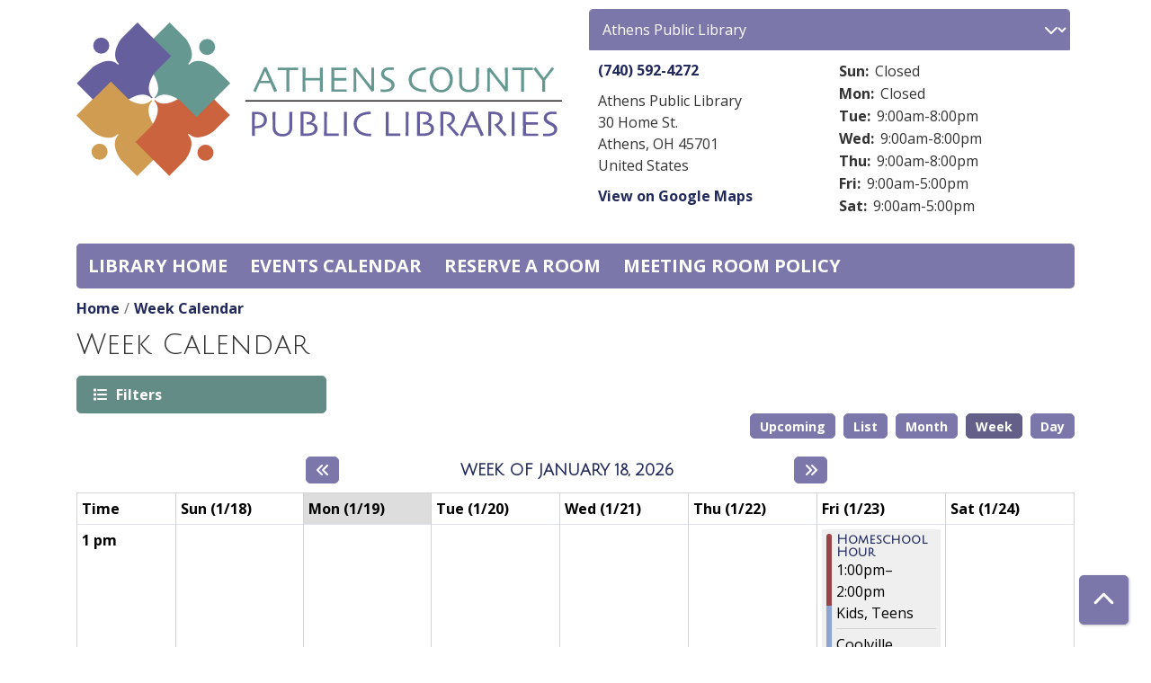

--- FILE ---
content_type: text/html; charset=UTF-8
request_url: https://events.myacpl.org/events/week?age_groups%5B75%5D=75
body_size: 15832
content:
<!DOCTYPE html>
<html lang="en" dir="ltr" prefix="og: https://ogp.me/ns#">
  <head>
    <meta charset="utf-8" />
<meta name="description" content="We aim to connect, engage, entertain, and encourage." />
<link rel="canonical" href="https://events.myacpl.org/events/week" />
<link rel="image_src" href="https://events.myacpl.org/themes/custom/lm_theme/logo.svg" />
<meta property="og:site_name" content="Athens County Public Libraries" />
<meta property="og:type" content="website" />
<meta property="og:url" content="https://events.myacpl.org/events/week" />
<meta property="og:title" content="Week Calendar | Athens County Public Libraries" />
<meta property="og:description" content="We aim to connect, engage, entertain, and encourage." />
<meta property="og:image" content="https://events.myacpl.org/themes/custom/lm_theme/logo.svg" />
<meta name="twitter:card" content="summary" />
<meta name="twitter:title" content="Week Calendar | Athens County Public Libraries" />
<meta name="twitter:description" content="We aim to connect, engage, entertain, and encourage." />
<meta name="twitter:image" content="https://events.myacpl.org/themes/custom/lm_theme/logo.svg" />
<meta name="Generator" content="Drupal 11 (https://www.drupal.org)" />
<meta name="MobileOptimized" content="width" />
<meta name="HandheldFriendly" content="true" />
<meta name="viewport" content="width=device-width, initial-scale=1.0" />
<link rel="icon" href="/sites/default/files/favicon.ico" type="image/vnd.microsoft.icon" />

    <title>Week Calendar | Athens County Public Libraries</title>
        <style>
      :root {
        --calendar-theme-external-link-content: "Opens\20 in\20 a\20 new\20 tab\3A \20 ";
      }
    </style>
    <link rel="stylesheet" media="all" href="/core/misc/components/progress.module.css?t93eat" />
<link rel="stylesheet" media="all" href="/core/misc/components/ajax-progress.module.css?t93eat" />
<link rel="stylesheet" media="all" href="/core/modules/system/css/components/align.module.css?t93eat" />
<link rel="stylesheet" media="all" href="/core/modules/system/css/components/container-inline.module.css?t93eat" />
<link rel="stylesheet" media="all" href="/core/modules/system/css/components/clearfix.module.css?t93eat" />
<link rel="stylesheet" media="all" href="/core/modules/system/css/components/hidden.module.css?t93eat" />
<link rel="stylesheet" media="all" href="/core/modules/system/css/components/js.module.css?t93eat" />
<link rel="stylesheet" media="all" href="/modules/custom/library_calendar/lc_calendar_theme/css/base.css?t93eat" />
<link rel="stylesheet" media="all" href="/modules/custom/library_calendar/lc_calendar_theme/css/state.css?t93eat" />
<link rel="stylesheet" media="all" href="/modules/custom/library_calendar/lc_calendar_theme/css/components/branch-selector.css?t93eat" />
<link rel="stylesheet" media="all" href="/modules/custom/library_calendar/lc_calendar_theme/css/components/calendar.css?t93eat" />
<link rel="stylesheet" media="all" href="/modules/custom/library_calendar/lc_calendar_theme/css/components/date-icon.css?t93eat" />
<link rel="stylesheet" media="all" href="/modules/custom/library_calendar/lc_calendar_theme/css/components/events.css?t93eat" />
<link rel="stylesheet" media="all" href="/modules/custom/library_calendar/lc_calendar_theme/css/components/event-card.css?t93eat" />
<link rel="stylesheet" media="all" href="/modules/custom/library_calendar/lc_calendar_theme/css/components/calendar-week.css?t93eat" />
<link rel="stylesheet" media="all" href="/modules/custom/library_calendar/lc_calendar_theme/css/components/form.css?t93eat" />
<link rel="stylesheet" media="all" href="/modules/custom/library_calendar/lc_calendar_theme/css/components/filters.css?t93eat" />
<link rel="stylesheet" media="all" href="/modules/custom/library_calendar/lc_calendar_theme/css/components/menu-tasks.css?t93eat" />
<link rel="stylesheet" media="all" href="/modules/custom/library_calendar/lc_core/css/extra_field.css?t93eat" />
<link rel="stylesheet" media="all" href="/modules/contrib/office_hours/css/office_hours.css?t93eat" />
<link rel="stylesheet" media="all" href="/themes/custom/calendar_theme/node_modules/%40fortawesome/fontawesome-free/css/all.min.css?t93eat" />
<link rel="stylesheet" media="all" href="/themes/custom/calendar_theme/css/style?t93eat" />

    
  </head>
    <body class="path-events path-not-content no-js" data-bs-no-jquery>
        <a href="#main-content" class="visually-hidden focusable skip-link">
      Skip to main content
    </a>
    
      <div class="dialog-off-canvas-main-canvas" data-off-canvas-main-canvas>
    
<header class="header">
      <div class="container main-container">
      <div class="row">
                  <div class="col-12 col-lg-6 branding-col">
              <div>
    
<div id="block-calendar-theme-branding" class="block block-system block-system-branding-block">
  
    
        
              
    <a class="site-logo" href="/index.php/" rel="home">
      <img src="/sites/default/files/logo.svg" alt="Homepage of Athens County Public Libraries" fetchpriority="high">
    </a>
  </div>

  </div>

          </div>
        
                  <div class="col-12 col-lg-6 header-content-col">
              <div class="header-content-container">
    
<div id="block-calendar-theme-branchselect" class="block block-lc-branch-select block-lc-branch-select-block">
  
    
      



<div class="lc-branch-select">
      <button class="button js-hours-toggle hours-toggle" type="button">
      <span class="hours-toggle__icon">Toggle Library</span> Hours    </button>
    <div class="lc-branch-select__wrapper lc-branch-select__wrapper--select">
    <div class="lc-branch-select__content-container">
      
              
        
        <div>
                              
  
  
  <div class="lc-branch-select__header js-form-item form-group js-form-type-select form-item- js-form-item- form-no-label">
      <label for="lc-branch-selector" class="visually-hidden form-label">Branch Selector</label>
        
<select name="lc-branch-selector" class="lc-branch-select__select-input form-select form-control" id="lc-branch-selector"><option value="87">Athens Public Library</option><option value="92">Chauncey Public Library</option><option value="93">Coolville Public Library</option><option value="94">Glouster Public Library</option><option value="95">Nelsonville Public Library</option><option value="96">The Plains Public Library</option><option value="116">Wells (Albany) Public Library</option></select>
        </div>


  
          
          <div class="lc-branch-select__content">
            <div>
  
      <h2><a href="/branch/athens-public-library">
            <div class="field field-container field--name-name field--type-string field--label-hidden field-item">Athens Public Library</div>
      </a></h2>
    
  

<div class="lc-branch-select__branch lc-branch-select__branch--87" data-branch="87">
  <div class="lc-branch-select__branch--hidden-region">
    
<div class="block block-layout-builder block-field-blocktaxonomy-termlc-library-branchfield-lc-branch-hours">
  
    
      
      <div class="field field-container field--name-field-lc-branch-hours field--type-office-hours field--label-hidden field-items">
              <div class="field-item"><div class="office-hours office-hours office-hours-status--closed"><div class="office-hours__item"><span class="office-hours__item-comments">Closed</span><span><br /></span></div></div></div>
          </div>
  
  </div>

  </div>
  <div class="lc-branch-selector-content-row">
    <div class="lc-branch-selector-content-col">
      <div>
        
<div class="block block-layout-builder block-field-blocktaxonomy-termlc-library-branchfield-lc-phone-number">
  
    
      
            <div class="field field-container field--name-field-lc-phone-number field--type-telephone field--label-hidden field-item"><a href="tel:7405924272">(740) 592-4272</a></div>
      
  </div>

<div class="block block-layout-builder block-field-blocktaxonomy-termlc-library-branchfield-lc-address">
  
    
      
            <div class="field field-container field--name-field-lc-address field--type-address field--label-hidden field-item"><p class="address" translate="no"><span class="organization">Athens Public Library</span><br>
<span class="address-line1">30 Home St.</span><br>
<span class="locality">Athens</span>, <span class="administrative-area">OH</span> <span class="postal-code">45701</span><br>
<span class="country">United States</span></p></div>
      
  </div>

<div class="block block-layout-builder block-extra-field-blocktaxonomy-termlc-library-branchmap-link">
  
    
      <a href="http://maps.google.com/?q=30%20Home%20St.%2C%2BAthens%2C%2BOH%2C%2B45701" target="_blank">View on Google Maps</a>
  </div>

<div class="block block-layout-builder block-field-blocktaxonomy-termlc-library-branchfield-lc-branch-selector-text">
  
    
      
            <div class="field field-container field--name-field-lc-branch-selector-text field--type-text-long field--label-hidden field-item">
</div>
      
  </div>

      </div>
    </div>
    <div class="lc-branch-selector-content-col">
      <div>
        
<div class="block block-layout-builder block-field-blocktaxonomy-termlc-library-branchfield-lc-branch-hours">
  
    
      
      <div class="field field-container field--name-field-lc-branch-hours field--type-office-hours field--label-hidden field-items">
              <div class="field-item"><div class="office-hours office-hours office-hours-status--closed"><div class="office-hours__item"><span class="office-hours__item-label">Sun: </span><span class="office-hours__item-comments">Closed</span><span><br /></span></div><div class="office-hours__item"><span class="office-hours__item-label">Mon: </span><span class="office-hours__item-comments">Closed</span><span><br /></span></div><div class="office-hours__item"><span class="office-hours__item-label">Tue: </span><span class="office-hours__item-slots">9:00am-8:00pm</span><span><br /></span></div><div class="office-hours__item"><span class="office-hours__item-label">Wed: </span><span class="office-hours__item-slots">9:00am-8:00pm</span><span><br /></span></div><div class="office-hours__item"><span class="office-hours__item-label">Thu: </span><span class="office-hours__item-slots">9:00am-8:00pm</span><span><br /></span></div><div class="office-hours__item"><span class="office-hours__item-label">Fri: </span><span class="office-hours__item-slots">9:00am-5:00pm</span><span><br /></span></div><div class="office-hours__item"><span class="office-hours__item-label">Sat: </span><span class="office-hours__item-slots">9:00am-5:00pm</span><span><br /></span></div></div></div>
          </div>
  
  </div>

      </div>
    </div>
  </div>
</div>

</div>
<div>
  
      <h2><a href="/branch/chauncey-public-library">
            <div class="field field-container field--name-name field--type-string field--label-hidden field-item">Chauncey Public Library</div>
      </a></h2>
    
  

<div class="lc-branch-select__branch lc-branch-select__branch--92" data-branch="92">
  <div class="lc-branch-select__branch--hidden-region">
    
<div class="block block-layout-builder block-field-blocktaxonomy-termlc-library-branchfield-lc-branch-hours">
  
    
      
      <div class="field field-container field--name-field-lc-branch-hours field--type-office-hours field--label-hidden field-items">
              <div class="field-item"><div class="office-hours office-hours office-hours-status--closed"><div class="office-hours__item"><span class="office-hours__item-comments">Closed</span><span><br /></span></div></div></div>
          </div>
  
  </div>

  </div>
  <div class="lc-branch-selector-content-row">
    <div class="lc-branch-selector-content-col">
      <div>
        
<div class="block block-layout-builder block-field-blocktaxonomy-termlc-library-branchfield-lc-phone-number">
  
    
      
            <div class="field field-container field--name-field-lc-phone-number field--type-telephone field--label-hidden field-item"><a href="tel:7407972512">(740) 797-2512</a></div>
      
  </div>

<div class="block block-layout-builder block-field-blocktaxonomy-termlc-library-branchfield-lc-address">
  
    
      
            <div class="field field-container field--name-field-lc-address field--type-address field--label-hidden field-item"><p class="address" translate="no"><span class="organization">Chauncey Public Library</span><br>
<span class="address-line1">29 Converse St.</span><br>
<span class="locality">Chauncey</span>, <span class="administrative-area">OH</span> <span class="postal-code">45719</span><br>
<span class="country">United States</span></p></div>
      
  </div>

<div class="block block-layout-builder block-extra-field-blocktaxonomy-termlc-library-branchmap-link">
  
    
      <a href="http://maps.google.com/?q=29%20Converse%20St.%2C%2BChauncey%2C%2BOH%2C%2B45719" target="_blank">View on Google Maps</a>
  </div>

      </div>
    </div>
    <div class="lc-branch-selector-content-col">
      <div>
        
<div class="block block-layout-builder block-field-blocktaxonomy-termlc-library-branchfield-lc-branch-hours">
  
    
      
      <div class="field field-container field--name-field-lc-branch-hours field--type-office-hours field--label-hidden field-items">
              <div class="field-item"><div class="office-hours office-hours office-hours-status--closed"><div class="office-hours__item"><span class="office-hours__item-label">Sun: </span><span class="office-hours__item-comments">Closed</span><span><br /></span></div><div class="office-hours__item"><span class="office-hours__item-label">Mon: </span><span class="office-hours__item-comments">Closed</span><span><br /></span></div><div class="office-hours__item"><span class="office-hours__item-label">Tue: </span><span class="office-hours__item-slots">10:00am-6:00pm</span><span><br /></span></div><div class="office-hours__item"><span class="office-hours__item-label">Wed: </span><span class="office-hours__item-slots">10:00am-6:00pm</span><span><br /></span></div><div class="office-hours__item"><span class="office-hours__item-label">Thu: </span><span class="office-hours__item-slots">10:00am-6:00pm</span><span><br /></span></div><div class="office-hours__item"><span class="office-hours__item-label">Fri: </span><span class="office-hours__item-slots">10:00am-6:00pm</span><span><br /></span></div><div class="office-hours__item"><span class="office-hours__item-label">Sat: </span><span class="office-hours__item-slots">9:00am-1:00pm</span><span><br /></span></div></div></div>
          </div>
  
  </div>

      </div>
    </div>
  </div>
</div>

</div>
<div>
  
      <h2><a href="/branch/coolville-public-library">
            <div class="field field-container field--name-name field--type-string field--label-hidden field-item">Coolville Public Library</div>
      </a></h2>
    
  

<div class="lc-branch-select__branch lc-branch-select__branch--93" data-branch="93">
  <div class="lc-branch-select__branch--hidden-region">
    
<div class="block block-layout-builder block-field-blocktaxonomy-termlc-library-branchfield-lc-branch-hours">
  
    
      
      <div class="field field-container field--name-field-lc-branch-hours field--type-office-hours field--label-hidden field-items">
              <div class="field-item"><div class="office-hours office-hours office-hours-status--closed"><div class="office-hours__item"><span class="office-hours__item-comments">Closed</span><span><br /></span></div></div></div>
          </div>
  
  </div>

  </div>
  <div class="lc-branch-selector-content-row">
    <div class="lc-branch-selector-content-col">
      <div>
        
<div class="block block-layout-builder block-field-blocktaxonomy-termlc-library-branchfield-lc-phone-number">
  
    
      
            <div class="field field-container field--name-field-lc-phone-number field--type-telephone field--label-hidden field-item"><a href="tel:7407376036">(740) 737-6036</a></div>
      
  </div>

<div class="block block-layout-builder block-field-blocktaxonomy-termlc-library-branchfield-lc-address">
  
    
      
            <div class="field field-container field--name-field-lc-address field--type-address field--label-hidden field-item"><p class="address" translate="no"><span class="organization">Coolville Public Library</span><br>
<span class="address-line1">26401 Main St.</span><br>
<span class="locality">Coolville</span>, <span class="administrative-area">OH</span> <span class="postal-code">45723</span><br>
<span class="country">United States</span></p></div>
      
  </div>

<div class="block block-layout-builder block-extra-field-blocktaxonomy-termlc-library-branchmap-link">
  
    
      <a href="http://maps.google.com/?q=26401%20Main%20St.%2C%2BCoolville%2C%2BOH%2C%2B45723" target="_blank">View on Google Maps</a>
  </div>

      </div>
    </div>
    <div class="lc-branch-selector-content-col">
      <div>
        
<div class="block block-layout-builder block-field-blocktaxonomy-termlc-library-branchfield-lc-branch-hours">
  
    
      
      <div class="field field-container field--name-field-lc-branch-hours field--type-office-hours field--label-hidden field-items">
              <div class="field-item"><div class="office-hours office-hours office-hours-status--closed"><div class="office-hours__item"><span class="office-hours__item-label">Sun: </span><span class="office-hours__item-comments">Closed</span><span><br /></span></div><div class="office-hours__item"><span class="office-hours__item-label">Mon: </span><span class="office-hours__item-comments">Closed</span><span><br /></span></div><div class="office-hours__item"><span class="office-hours__item-label">Tue: </span><span class="office-hours__item-slots">10:00am-6:00pm</span><span><br /></span></div><div class="office-hours__item"><span class="office-hours__item-label">Wed: </span><span class="office-hours__item-slots">10:00am-6:00pm</span><span><br /></span></div><div class="office-hours__item"><span class="office-hours__item-label">Thu: </span><span class="office-hours__item-slots">10:00am-6:00pm</span><span><br /></span></div><div class="office-hours__item"><span class="office-hours__item-label">Fri: </span><span class="office-hours__item-slots">9:00am-5:00pm</span><span><br /></span></div><div class="office-hours__item"><span class="office-hours__item-label">Sat: </span><span class="office-hours__item-comments">Closed</span><span><br /></span></div></div></div>
          </div>
  
  </div>

      </div>
    </div>
  </div>
</div>

</div>
<div>
  
      <h2><a href="/branch/glouster-public-library">
            <div class="field field-container field--name-name field--type-string field--label-hidden field-item">Glouster Public Library</div>
      </a></h2>
    
  

<div class="lc-branch-select__branch lc-branch-select__branch--94" data-branch="94">
  <div class="lc-branch-select__branch--hidden-region">
    
<div class="block block-layout-builder block-field-blocktaxonomy-termlc-library-branchfield-lc-branch-hours">
  
    
      
      <div class="field field-container field--name-field-lc-branch-hours field--type-office-hours field--label-hidden field-items">
              <div class="field-item"><div class="office-hours office-hours office-hours-status--closed"><div class="office-hours__item"><span class="office-hours__item-comments">Closed</span><span><br /></span></div></div></div>
          </div>
  
  </div>

  </div>
  <div class="lc-branch-selector-content-row">
    <div class="lc-branch-selector-content-col">
      <div>
        
<div class="block block-layout-builder block-field-blocktaxonomy-termlc-library-branchfield-lc-phone-number">
  
    
      
            <div class="field field-container field--name-field-lc-phone-number field--type-telephone field--label-hidden field-item"><a href="tel:7407376034">(740) 737-6034</a></div>
      
  </div>

<div class="block block-layout-builder block-field-blocktaxonomy-termlc-library-branchfield-lc-address">
  
    
      
            <div class="field field-container field--name-field-lc-address field--type-address field--label-hidden field-item"><p class="address" translate="no"><span class="organization">Glouster Public Library</span><br>
<span class="address-line1">20 Toledo St.</span><br>
<span class="locality">Glouster</span>, <span class="administrative-area">OH</span> <span class="postal-code">45732</span><br>
<span class="country">United States</span></p></div>
      
  </div>

<div class="block block-layout-builder block-extra-field-blocktaxonomy-termlc-library-branchmap-link">
  
    
      <a href="http://maps.google.com/?q=20%20Toledo%20St.%2C%2BGlouster%2C%2BOH%2C%2B45732" target="_blank">View on Google Maps</a>
  </div>

      </div>
    </div>
    <div class="lc-branch-selector-content-col">
      <div>
        
<div class="block block-layout-builder block-field-blocktaxonomy-termlc-library-branchfield-lc-branch-hours">
  
    
      
      <div class="field field-container field--name-field-lc-branch-hours field--type-office-hours field--label-hidden field-items">
              <div class="field-item"><div class="office-hours office-hours office-hours-status--closed"><div class="office-hours__item"><span class="office-hours__item-label">Sun: </span><span class="office-hours__item-comments">Closed</span><span><br /></span></div><div class="office-hours__item"><span class="office-hours__item-label">Mon: </span><span class="office-hours__item-comments">Closed</span><span><br /></span></div><div class="office-hours__item"><span class="office-hours__item-label">Tue: </span><span class="office-hours__item-slots">10:00am-6:00pm</span><span><br /></span></div><div class="office-hours__item"><span class="office-hours__item-label">Wed: </span><span class="office-hours__item-slots">10:00am-6:00pm</span><span><br /></span></div><div class="office-hours__item"><span class="office-hours__item-label">Thu: </span><span class="office-hours__item-slots">10:00am-6:00pm</span><span><br /></span></div><div class="office-hours__item"><span class="office-hours__item-label">Fri: </span><span class="office-hours__item-slots">9:00am-5:00pm</span><span><br /></span></div><div class="office-hours__item"><span class="office-hours__item-label">Sat: </span><span class="office-hours__item-slots">9:00am-1:00pm</span><span><br /></span></div></div></div>
          </div>
  
  </div>

      </div>
    </div>
  </div>
</div>

</div>
<div>
  
      <h2><a href="/branch/nelsonville-public-library">
            <div class="field field-container field--name-name field--type-string field--label-hidden field-item">Nelsonville Public Library</div>
      </a></h2>
    
  

<div class="lc-branch-select__branch lc-branch-select__branch--95" data-branch="95">
  <div class="lc-branch-select__branch--hidden-region">
    
<div class="block block-layout-builder block-field-blocktaxonomy-termlc-library-branchfield-lc-branch-hours">
  
    
      
      <div class="field field-container field--name-field-lc-branch-hours field--type-office-hours field--label-hidden field-items">
              <div class="field-item"><div class="office-hours office-hours office-hours-status--closed"><div class="office-hours__item"><span class="office-hours__item-comments">Closed</span><span><br /></span></div></div></div>
          </div>
  
  </div>

  </div>
  <div class="lc-branch-selector-content-row">
    <div class="lc-branch-selector-content-col">
      <div>
        
<div class="block block-layout-builder block-field-blocktaxonomy-termlc-library-branchfield-lc-phone-number">
  
    
      
            <div class="field field-container field--name-field-lc-phone-number field--type-telephone field--label-hidden field-item"><a href="tel:7407532118">(740) 753-2118</a></div>
      
  </div>

<div class="block block-layout-builder block-field-blocktaxonomy-termlc-library-branchfield-lc-address">
  
    
      
            <div class="field field-container field--name-field-lc-address field--type-address field--label-hidden field-item"><p class="address" translate="no"><span class="organization">Nelsonville Public Library</span><br>
<span class="address-line1">95 W. Washington St.</span><br>
<span class="locality">Nelsonville</span>, <span class="administrative-area">OH</span> <span class="postal-code">45764</span><br>
<span class="country">United States</span></p></div>
      
  </div>

<div class="block block-layout-builder block-extra-field-blocktaxonomy-termlc-library-branchmap-link">
  
    
      <a href="http://maps.google.com/?q=95%20W.%20Washington%20St.%2C%2BNelsonville%2C%2BOH%2C%2B45764" target="_blank">View on Google Maps</a>
  </div>

      </div>
    </div>
    <div class="lc-branch-selector-content-col">
      <div>
        
<div class="block block-layout-builder block-field-blocktaxonomy-termlc-library-branchfield-lc-branch-hours">
  
    
      
      <div class="field field-container field--name-field-lc-branch-hours field--type-office-hours field--label-hidden field-items">
              <div class="field-item"><div class="office-hours office-hours office-hours-status--closed"><div class="office-hours__item"><span class="office-hours__item-label">Sun: </span><span class="office-hours__item-comments">Closed</span><span><br /></span></div><div class="office-hours__item"><span class="office-hours__item-label">Mon: </span><span class="office-hours__item-comments">Closed</span><span><br /></span></div><div class="office-hours__item"><span class="office-hours__item-label">Tue: </span><span class="office-hours__item-slots">10:00am-6:00pm</span><span><br /></span></div><div class="office-hours__item"><span class="office-hours__item-label">Wed: </span><span class="office-hours__item-slots">10:00am-6:00pm</span><span><br /></span></div><div class="office-hours__item"><span class="office-hours__item-label">Thu: </span><span class="office-hours__item-slots">10:00am-6:00pm</span><span><br /></span></div><div class="office-hours__item"><span class="office-hours__item-label">Fri: </span><span class="office-hours__item-slots">9:00am-5:00pm</span><span><br /></span></div><div class="office-hours__item"><span class="office-hours__item-label">Sat: </span><span class="office-hours__item-slots">9:00am-1:00pm</span><span><br /></span></div></div></div>
          </div>
  
  </div>

      </div>
    </div>
  </div>
</div>

</div>
<div>
  
      <h2><a href="/branch/plains-public-library">
            <div class="field field-container field--name-name field--type-string field--label-hidden field-item">The Plains Public Library</div>
      </a></h2>
    
  

<div class="lc-branch-select__branch lc-branch-select__branch--96" data-branch="96">
  <div class="lc-branch-select__branch--hidden-region">
    
<div class="block block-layout-builder block-field-blocktaxonomy-termlc-library-branchfield-lc-branch-hours">
  
    
      
      <div class="field field-container field--name-field-lc-branch-hours field--type-office-hours field--label-hidden field-items">
              <div class="field-item"><div class="office-hours office-hours office-hours-status--closed"><div class="office-hours__item"><span class="office-hours__item-comments">Closed</span><span><br /></span></div></div></div>
          </div>
  
  </div>

  </div>
  <div class="lc-branch-selector-content-row">
    <div class="lc-branch-selector-content-col">
      <div>
        
<div class="block block-layout-builder block-field-blocktaxonomy-termlc-library-branchfield-lc-phone-number">
  
    
      
            <div class="field field-container field--name-field-lc-phone-number field--type-telephone field--label-hidden field-item"><a href="tel:7407974579">(740) 797-4579</a></div>
      
  </div>

<div class="block block-layout-builder block-field-blocktaxonomy-termlc-library-branchfield-lc-address">
  
    
      
            <div class="field field-container field--name-field-lc-address field--type-address field--label-hidden field-item"><p class="address" translate="no"><span class="organization">The Plains Public Library</span><br>
<span class="address-line1"> 14 S. Plains Road </span><br>
<span class="locality">The Plains</span>, <span class="administrative-area">OH</span> <span class="postal-code">45780</span><br>
<span class="country">United States</span></p></div>
      
  </div>

<div class="block block-layout-builder block-extra-field-blocktaxonomy-termlc-library-branchmap-link">
  
    
      <a href="http://maps.google.com/?q=%2014%20S.%20Plains%20Road%20%2C%2BThe%20Plains%2C%2BOH%2C%2B45780" target="_blank">View on Google Maps</a>
  </div>

      </div>
    </div>
    <div class="lc-branch-selector-content-col">
      <div>
        
<div class="block block-layout-builder block-field-blocktaxonomy-termlc-library-branchfield-lc-branch-hours">
  
    
      
      <div class="field field-container field--name-field-lc-branch-hours field--type-office-hours field--label-hidden field-items">
              <div class="field-item"><div class="office-hours office-hours office-hours-status--closed"><div class="office-hours__item"><span class="office-hours__item-label">Sun: </span><span class="office-hours__item-comments">Closed</span><span><br /></span></div><div class="office-hours__item"><span class="office-hours__item-label">Mon: </span><span class="office-hours__item-comments">Closed</span><span><br /></span></div><div class="office-hours__item"><span class="office-hours__item-label">Tue: </span><span class="office-hours__item-slots">10:00am-6:00pm</span><span><br /></span></div><div class="office-hours__item"><span class="office-hours__item-label">Wed: </span><span class="office-hours__item-slots">10:00am-6:00pm</span><span><br /></span></div><div class="office-hours__item"><span class="office-hours__item-label">Thu: </span><span class="office-hours__item-slots">10:00am-6:00pm</span><span><br /></span></div><div class="office-hours__item"><span class="office-hours__item-label">Fri: </span><span class="office-hours__item-slots">9:00am-5:00pm</span><span><br /></span></div><div class="office-hours__item"><span class="office-hours__item-label">Sat: </span><span class="office-hours__item-slots">9:00am-1:00pm</span><span><br /></span></div></div></div>
          </div>
  
  </div>

      </div>
    </div>
  </div>
</div>

</div>
<div>
  
      <h2><a href="/branch/wells-albany-public-library">
            <div class="field field-container field--name-name field--type-string field--label-hidden field-item">Wells (Albany) Public Library</div>
      </a></h2>
    
  

<div class="lc-branch-select__branch lc-branch-select__branch--116" data-branch="116">
  <div class="lc-branch-select__branch--hidden-region">
    
<div class="block block-layout-builder block-field-blocktaxonomy-termlc-library-branchfield-lc-branch-hours">
  
    
      
      <div class="field field-container field--name-field-lc-branch-hours field--type-office-hours field--label-hidden field-items">
              <div class="field-item"><div class="office-hours office-hours office-hours-status--closed"><div class="office-hours__item"><span class="office-hours__item-comments">Closed</span><span><br /></span></div></div></div>
          </div>
  
  </div>

  </div>
  <div class="lc-branch-selector-content-row">
    <div class="lc-branch-selector-content-col">
      <div>
        
<div class="block block-layout-builder block-field-blocktaxonomy-termlc-library-branchfield-lc-phone-number">
  
    
      
            <div class="field field-container field--name-field-lc-phone-number field--type-telephone field--label-hidden field-item"><a href="tel:7407376030">(740) 737-6030</a></div>
      
  </div>

<div class="block block-layout-builder block-field-blocktaxonomy-termlc-library-branchfield-lc-address">
  
    
      
            <div class="field field-container field--name-field-lc-address field--type-address field--label-hidden field-item"><p class="address" translate="no"><span class="organization">Wells (Albany) Public Library</span><br>
<span class="address-line1"> 5200 Washington Road </span><br>
<span class="locality">Albany</span>, <span class="administrative-area">OH</span> <span class="postal-code">45710</span><br>
<span class="country">United States</span></p></div>
      
  </div>

<div class="block block-layout-builder block-extra-field-blocktaxonomy-termlc-library-branchmap-link">
  
    
      <a href="http://maps.google.com/?q=%205200%20Washington%20Road%20%2C%2BAlbany%2C%2BOH%2C%2B45710" target="_blank">View on Google Maps</a>
  </div>

      </div>
    </div>
    <div class="lc-branch-selector-content-col">
      <div>
        
<div class="block block-layout-builder block-field-blocktaxonomy-termlc-library-branchfield-lc-branch-hours">
  
    
      
      <div class="field field-container field--name-field-lc-branch-hours field--type-office-hours field--label-hidden field-items">
              <div class="field-item"><div class="office-hours office-hours office-hours-status--closed"><div class="office-hours__item"><span class="office-hours__item-label">Sun: </span><span class="office-hours__item-comments">Closed</span><span><br /></span></div><div class="office-hours__item"><span class="office-hours__item-label">Mon: </span><span class="office-hours__item-comments">Closed</span><span><br /></span></div><div class="office-hours__item"><span class="office-hours__item-label">Tue: </span><span class="office-hours__item-slots">10:00am-6:00pm</span><span><br /></span></div><div class="office-hours__item"><span class="office-hours__item-label">Wed: </span><span class="office-hours__item-slots">10:00am-6:00pm</span><span><br /></span></div><div class="office-hours__item"><span class="office-hours__item-label">Thu: </span><span class="office-hours__item-slots">10:00am-6:00pm</span><span><br /></span></div><div class="office-hours__item"><span class="office-hours__item-label">Fri: </span><span class="office-hours__item-slots">10:00am-6:00pm</span><span><br /></span></div><div class="office-hours__item"><span class="office-hours__item-label">Sat: </span><span class="office-hours__item-slots">9:00am-1:00pm</span><span><br /></span></div></div></div>
          </div>
  
  </div>

      </div>
    </div>
  </div>
</div>

</div>

          </div>
        </div>
          </div>
  </div>
</div>

  </div>

  </div>

          </div>
              </div>
    </div>
  
    <div>
    
<div class="container main-container">
  <a href="#block-calendar-theme-main-menu-skip-link" class="visually-hidden focusable skip-link">
    Skip navigation
  </a>

  <nav id="block-calendar-theme-main-menu" class="navbar navbar-expand-lg" role="navigation" aria-labelledby="block-calendar-theme-main-menu-heading">
    <div class="container-fluid px-lg-0">
                                
      <h2 class="visually-hidden" id="block-calendar-theme-main-menu-heading">Main navigation</h2>
      

            <button aria-controls="block-calendar-theme-main-menu-collapse" aria-expanded="false" class="navbar-toggler" data-bs-target="#block-calendar-theme-main-menu-collapse" data-bs-toggle="collapse" type="button">
        <i class="fas fa-bars"></i>

        <span class="visually-hidden">
          Toggle        </span>

        Main Menu      </button>

      <div class="collapse navbar-collapse mt-2 mt-lg-0" id="block-calendar-theme-main-menu-collapse">
                  
              <ul class="nav navbar-nav">
              
      
      <li class="nav-item">
        <a href="https://www.myacpl.org" class="nav-link">Library home</a>
              </li>
          
      
      <li class="nav-item">
        <a href="/events/month" class="nav-link" data-drupal-link-system-path="events/month">Events Calendar</a>
              </li>
          
      
      <li class="nav-item">
        <a href="https://www.myacpl.org/about/policies/meetings/" class="nav-link">Reserve a Room</a>
              </li>
          
      
      <li class="nav-item">
        <a href="https://www.myacpl.org/about/policies/public-meeting-space-policy/" class="nav-link">Meeting room policy</a>
              </li>
        </ul>
  


              </div>
    </div>
  </nav>
  <a id="block-calendar-theme-main-menu-skip-link" tabindex="-1"></a>
</div>

  </div>

</header>

<main role="main" class="content-container container main-container">
  <a id="main-content" tabindex="-1"></a>

    <div>
    <div data-drupal-messages-fallback class="hidden"></div>

<div id="block-calendar-theme-breadcrumbs" class="block block-system block-system-breadcrumb-block">
  
    
        <nav role="navigation" aria-label="Breadcrumb">
    <ol class="breadcrumb">
          <li class="breadcrumb-item">
        <a href="/">Home</a>
      </li>
          <li class="breadcrumb-item">
        <a href="/events/week">Week Calendar</a>
      </li>
        </ol>
  </nav>

  </div>

<div id="block-calendar-theme-page-title" class="block block-core block-page-title-block">
  
    
      
  <h1 class="mb-4">Week Calendar</h1>


  </div>

<div id="block-calendar-theme-content" class="block block-system block-system-main-block">
  
    
      <form class="lc-form lc-form--calendar-filters lc-form--has-filters clearfix" data-drupal-selector="lc-calendar-filter-form" action="/events/week?age_groups%5B75%5D=75" method="post" id="lc-calendar-filter-form" accept-charset="UTF-8">
  <div class="lc-form__header js-form-wrapper form-wrapper" data-drupal-selector="edit-header" id="edit-header"><a href="#" class="button js-lc-form__toggle--filter lc-form__toggle lc-form__toggle--filter" data-drupal-selector="edit-menu-toggle"><span class="visually-hidden" data-drupal-selector="edit-0">Toggle</span>
Filters</a>
</div>
<div class="collapsed lc-form__filters js-form-wrapper form-wrapper" data-drupal-selector="edit-filters" id="edit-filters"><div class="lc-form__filters-container js-form-wrapper form-wrapper" data-drupal-selector="edit-container" id="edit-container"><div class="js-form-item form-group js-form-type-textfield form-item-keywords js-form-item-keywords">
      <label for="edit-keywords" class="form-label">Keyword Search</label>
        
<input data-drupal-selector="edit-keywords" type="text" id="edit-keywords" name="keywords" value="" size="60" maxlength="128" class="form-text form-control" />

        </div>
<details class="color-coding js-form-wrapper form-wrapper" data-drupal-selector="edit-age-groups" id="edit-age-groups" open="open">
  <summary role="button" aria-controls="edit-age-groups" aria-expanded="true">Age Group</summary><fieldset data-drupal-selector="edit-age-groups" id="edit-age-groups--2--wrapper" class="fieldgroup form-composite js-form-item form-item js-form-wrapper form-wrapper">
      <legend>
    <span class="visually-hidden fieldset-legend">Age Group</span>
  </legend>
  <div class="fieldset-wrapper">
            <div id="edit-age-groups--2" class="form-checkboxes"><div id="age-groups-99" data-current="99" data-parent="0" style="--color: #cf9c51;" class="lc-checkbox-wrapper lc-checkbox-wrapper--preschool lc-checkbox-wrapper--tid-99 lc-checkbox-wrapper--depth-0 js-form-item form-group js-form-type-checkbox form-item-age-groups-99 js-form-item-age-groups-99 form-check">
        
<input data-drupal-selector="edit-age-groups-99" type="checkbox" id="edit-age-groups-99" name="age_groups[99]" value="99" class="form-checkbox form-check-input" />

        <label for="edit-age-groups-99" class="option form-check-label form-label">Preschool</label>
      </div>
<div id="age-groups-73" data-current="73" data-parent="0" style="--color: #ca633e;" class="lc-checkbox-wrapper lc-checkbox-wrapper--babies-and-toddlers lc-checkbox-wrapper--tid-73 lc-checkbox-wrapper--depth-0 js-form-item form-group js-form-type-checkbox form-item-age-groups-73 js-form-item-age-groups-73 form-check">
        
<input data-drupal-selector="edit-age-groups-73" type="checkbox" id="edit-age-groups-73" name="age_groups[73]" value="73" class="form-checkbox form-check-input" />

        <label for="edit-age-groups-73" class="option form-check-label form-label">Babies and Toddlers</label>
      </div>
<div id="age-groups-74" data-current="74" data-parent="0" style="--color: #984547;" class="lc-checkbox-wrapper lc-checkbox-wrapper--kids lc-checkbox-wrapper--tid-74 lc-checkbox-wrapper--depth-0 js-form-item form-group js-form-type-checkbox form-item-age-groups-74 js-form-item-age-groups-74 form-check">
        
<input data-drupal-selector="edit-age-groups-74" type="checkbox" id="edit-age-groups-74" name="age_groups[74]" value="74" class="form-checkbox form-check-input" />

        <label for="edit-age-groups-74" class="option form-check-label form-label">Kids</label>
      </div>
<div id="age-groups-75" data-current="75" data-parent="0" style="--color: #8ea4d2;" class="lc-checkbox-wrapper lc-checkbox-wrapper--teens lc-checkbox-wrapper--tid-75 lc-checkbox-wrapper--depth-0 js-form-item form-group js-form-type-checkbox form-item-age-groups-75 js-form-item-age-groups-75 form-check">
        
<input data-drupal-selector="edit-age-groups-75" type="checkbox" id="edit-age-groups-75" name="age_groups[75]" value="75" checked="checked" class="form-checkbox form-check-input" />

        <label for="edit-age-groups-75" class="option form-check-label form-label">Teens</label>
      </div>
<div id="age-groups-100" data-current="100" data-parent="0" style="--color: #5e75c7;" class="lc-checkbox-wrapper lc-checkbox-wrapper--college-students lc-checkbox-wrapper--tid-100 lc-checkbox-wrapper--depth-0 js-form-item form-group js-form-type-checkbox form-item-age-groups-100 js-form-item-age-groups-100 form-check">
        
<input data-drupal-selector="edit-age-groups-100" type="checkbox" id="edit-age-groups-100" name="age_groups[100]" value="100" class="form-checkbox form-check-input" />

        <label for="edit-age-groups-100" class="option form-check-label form-label">College Students</label>
      </div>
<div id="age-groups-76" data-current="76" data-parent="0" style="--color: #21295c;" class="lc-checkbox-wrapper lc-checkbox-wrapper--adults lc-checkbox-wrapper--tid-76 lc-checkbox-wrapper--depth-0 js-form-item form-group js-form-type-checkbox form-item-age-groups-76 js-form-item-age-groups-76 form-check">
        
<input data-drupal-selector="edit-age-groups-76" type="checkbox" id="edit-age-groups-76" name="age_groups[76]" value="76" class="form-checkbox form-check-input" />

        <label for="edit-age-groups-76" class="option form-check-label form-label">Adults</label>
      </div>
<div id="age-groups-97" data-current="97" data-parent="0" style="--color: #665e9e;" class="lc-checkbox-wrapper lc-checkbox-wrapper--_0 lc-checkbox-wrapper--tid-97 lc-checkbox-wrapper--depth-0 js-form-item form-group js-form-type-checkbox form-item-age-groups-97 js-form-item-age-groups-97 form-check">
        
<input data-drupal-selector="edit-age-groups-97" type="checkbox" id="edit-age-groups-97" name="age_groups[97]" value="97" class="form-checkbox form-check-input" />

        <label for="edit-age-groups-97" class="option form-check-label form-label">50+</label>
      </div>
<div id="age-groups-98" data-current="98" data-parent="0" style="--color: #649891;" class="lc-checkbox-wrapper lc-checkbox-wrapper--families lc-checkbox-wrapper--tid-98 lc-checkbox-wrapper--depth-0 js-form-item form-group js-form-type-checkbox form-item-age-groups-98 js-form-item-age-groups-98 form-check">
        
<input data-drupal-selector="edit-age-groups-98" type="checkbox" id="edit-age-groups-98" name="age_groups[98]" value="98" class="form-checkbox form-check-input" />

        <label for="edit-age-groups-98" class="option form-check-label form-label">Families</label>
      </div>
<div id="age-groups-77" data-current="77" data-parent="0" style="--color: #397367;" class="lc-checkbox-wrapper lc-checkbox-wrapper--all-ages lc-checkbox-wrapper--tid-77 lc-checkbox-wrapper--depth-0 js-form-item form-group js-form-type-checkbox form-item-age-groups-77 js-form-item-age-groups-77 form-check">
        
<input data-drupal-selector="edit-age-groups-77" type="checkbox" id="edit-age-groups-77" name="age_groups[77]" value="77" class="form-checkbox form-check-input" />

        <label for="edit-age-groups-77" class="option form-check-label form-label">All Ages</label>
      </div>
</div>

              </div>
</fieldset>

  
</details>
<details data-drupal-selector="edit-program-types" id="edit-program-types" class="js-form-wrapper form-wrapper">
  <summary role="button" aria-controls="edit-program-types" aria-expanded="false">Program Type</summary><fieldset data-drupal-selector="edit-program-types" id="edit-program-types--2--wrapper" class="fieldgroup form-composite js-form-item form-item js-form-wrapper form-wrapper">
      <legend>
    <span class="visually-hidden fieldset-legend">Program Type</span>
  </legend>
  <div class="fieldset-wrapper">
            <div id="edit-program-types--2" class="form-checkboxes"><div id="program-types-15" data-current="15" data-parent="0" style="" class="lc-checkbox-wrapper lc-checkbox-wrapper--arts--creativity lc-checkbox-wrapper--tid-15 lc-checkbox-wrapper--depth-0 js-form-item form-group js-form-type-checkbox form-item-program-types-15 js-form-item-program-types-15 form-check">
        
<input data-drupal-selector="edit-program-types-15" type="checkbox" id="edit-program-types-15" name="program_types[15]" value="15" class="form-checkbox form-check-input" />

        <label for="edit-program-types-15" class="option form-check-label form-label">Arts &amp; Creativity</label>
      </div>
<div id="program-types-16" data-current="16" data-parent="0" style="" class="lc-checkbox-wrapper lc-checkbox-wrapper--book-discussion---literary-reading lc-checkbox-wrapper--tid-16 lc-checkbox-wrapper--depth-0 js-form-item form-group js-form-type-checkbox form-item-program-types-16 js-form-item-program-types-16 form-check">
        
<input data-drupal-selector="edit-program-types-16" type="checkbox" id="edit-program-types-16" name="program_types[16]" value="16" class="form-checkbox form-check-input" />

        <label for="edit-program-types-16" class="option form-check-label form-label">Book Discussion / Literary Reading</label>
      </div>
<div id="program-types-19" data-current="19" data-parent="0" style="" class="lc-checkbox-wrapper lc-checkbox-wrapper--book-sale lc-checkbox-wrapper--tid-19 lc-checkbox-wrapper--depth-0 js-form-item form-group js-form-type-checkbox form-item-program-types-19 js-form-item-program-types-19 form-check">
        
<input data-drupal-selector="edit-program-types-19" type="checkbox" id="edit-program-types-19" name="program_types[19]" value="19" class="form-checkbox form-check-input" />

        <label for="edit-program-types-19" class="option form-check-label form-label">Book Sale</label>
      </div>
<div id="program-types-91" data-current="91" data-parent="0" style="" class="lc-checkbox-wrapper lc-checkbox-wrapper--celebration lc-checkbox-wrapper--tid-91 lc-checkbox-wrapper--depth-0 js-form-item form-group js-form-type-checkbox form-item-program-types-91 js-form-item-program-types-91 form-check">
        
<input data-drupal-selector="edit-program-types-91" type="checkbox" id="edit-program-types-91" name="program_types[91]" value="91" class="form-checkbox form-check-input" />

        <label for="edit-program-types-91" class="option form-check-label form-label">Celebration</label>
      </div>
<div id="program-types-101" data-current="101" data-parent="0" style="" class="lc-checkbox-wrapper lc-checkbox-wrapper--class---workshop lc-checkbox-wrapper--tid-101 lc-checkbox-wrapper--depth-0 js-form-item form-group js-form-type-checkbox form-item-program-types-101 js-form-item-program-types-101 form-check">
        
<input data-drupal-selector="edit-program-types-101" type="checkbox" id="edit-program-types-101" name="program_types[101]" value="101" class="form-checkbox form-check-input" />

        <label for="edit-program-types-101" class="option form-check-label form-label">Class / Workshop</label>
      </div>
<div id="program-types-22" data-current="22" data-parent="0" style="" class="lc-checkbox-wrapper lc-checkbox-wrapper--exhibit lc-checkbox-wrapper--tid-22 lc-checkbox-wrapper--depth-0 js-form-item form-group js-form-type-checkbox form-item-program-types-22 js-form-item-program-types-22 form-check">
        
<input data-drupal-selector="edit-program-types-22" type="checkbox" id="edit-program-types-22" name="program_types[22]" value="22" class="form-checkbox form-check-input" />

        <label for="edit-program-types-22" class="option form-check-label form-label">Exhibit</label>
      </div>
<div id="program-types-18" data-current="18" data-parent="0" style="" class="lc-checkbox-wrapper lc-checkbox-wrapper--film---video-screening lc-checkbox-wrapper--tid-18 lc-checkbox-wrapper--depth-0 js-form-item form-group js-form-type-checkbox form-item-program-types-18 js-form-item-program-types-18 form-check">
        
<input data-drupal-selector="edit-program-types-18" type="checkbox" id="edit-program-types-18" name="program_types[18]" value="18" class="form-checkbox form-check-input" />

        <label for="edit-program-types-18" class="option form-check-label form-label">Film / Video Screening</label>
      </div>
<div id="program-types-103" data-current="103" data-parent="0" style="" class="lc-checkbox-wrapper lc-checkbox-wrapper--food lc-checkbox-wrapper--tid-103 lc-checkbox-wrapper--depth-0 js-form-item form-group js-form-type-checkbox form-item-program-types-103 js-form-item-program-types-103 form-check">
        
<input data-drupal-selector="edit-program-types-103" type="checkbox" id="edit-program-types-103" name="program_types[103]" value="103" class="form-checkbox form-check-input" />

        <label for="edit-program-types-103" class="option form-check-label form-label">Food</label>
      </div>
<div id="program-types-104" data-current="104" data-parent="0" style="" class="lc-checkbox-wrapper lc-checkbox-wrapper--games---gaming lc-checkbox-wrapper--tid-104 lc-checkbox-wrapper--depth-0 js-form-item form-group js-form-type-checkbox form-item-program-types-104 js-form-item-program-types-104 form-check">
        
<input data-drupal-selector="edit-program-types-104" type="checkbox" id="edit-program-types-104" name="program_types[104]" value="104" class="form-checkbox form-check-input" />

        <label for="edit-program-types-104" class="option form-check-label form-label">Games / Gaming</label>
      </div>
<div id="program-types-17" data-current="17" data-parent="0" style="" class="lc-checkbox-wrapper lc-checkbox-wrapper--health--wellness lc-checkbox-wrapper--tid-17 lc-checkbox-wrapper--depth-0 js-form-item form-group js-form-type-checkbox form-item-program-types-17 js-form-item-program-types-17 form-check">
        
<input data-drupal-selector="edit-program-types-17" type="checkbox" id="edit-program-types-17" name="program_types[17]" value="17" class="form-checkbox form-check-input" />

        <label for="edit-program-types-17" class="option form-check-label form-label">Health &amp; Wellness</label>
      </div>
<div id="program-types-105" data-current="105" data-parent="0" style="" class="lc-checkbox-wrapper lc-checkbox-wrapper--history--genealogy lc-checkbox-wrapper--tid-105 lc-checkbox-wrapper--depth-0 js-form-item form-group js-form-type-checkbox form-item-program-types-105 js-form-item-program-types-105 form-check">
        
<input data-drupal-selector="edit-program-types-105" type="checkbox" id="edit-program-types-105" name="program_types[105]" value="105" class="form-checkbox form-check-input" />

        <label for="edit-program-types-105" class="option form-check-label form-label">History &amp; Genealogy</label>
      </div>
<div id="program-types-106" data-current="106" data-parent="0" style="" class="lc-checkbox-wrapper lc-checkbox-wrapper--library-outreach lc-checkbox-wrapper--tid-106 lc-checkbox-wrapper--depth-0 js-form-item form-group js-form-type-checkbox form-item-program-types-106 js-form-item-program-types-106 form-check">
        
<input data-drupal-selector="edit-program-types-106" type="checkbox" id="edit-program-types-106" name="program_types[106]" value="106" class="form-checkbox form-check-input" />

        <label for="edit-program-types-106" class="option form-check-label form-label">Library Outreach</label>
      </div>
<div id="program-types-188" data-current="188" data-parent="0" style="" class="lc-checkbox-wrapper lc-checkbox-wrapper--performance lc-checkbox-wrapper--tid-188 lc-checkbox-wrapper--depth-0 js-form-item form-group js-form-type-checkbox form-item-program-types-188 js-form-item-program-types-188 form-check">
        
<input data-drupal-selector="edit-program-types-188" type="checkbox" id="edit-program-types-188" name="program_types[188]" value="188" class="form-checkbox form-check-input" />

        <label for="edit-program-types-188" class="option form-check-label form-label">Performance</label>
      </div>
<div id="program-types-107" data-current="107" data-parent="0" style="" class="lc-checkbox-wrapper lc-checkbox-wrapper--public-meeting lc-checkbox-wrapper--tid-107 lc-checkbox-wrapper--depth-0 js-form-item form-group js-form-type-checkbox form-item-program-types-107 js-form-item-program-types-107 form-check">
        
<input data-drupal-selector="edit-program-types-107" type="checkbox" id="edit-program-types-107" name="program_types[107]" value="107" class="form-checkbox form-check-input" />

        <label for="edit-program-types-107" class="option form-check-label form-label">Public Meeting</label>
      </div>
<div id="program-types-108" data-current="108" data-parent="0" style="" class="lc-checkbox-wrapper lc-checkbox-wrapper--science--nature lc-checkbox-wrapper--tid-108 lc-checkbox-wrapper--depth-0 js-form-item form-group js-form-type-checkbox form-item-program-types-108 js-form-item-program-types-108 form-check">
        
<input data-drupal-selector="edit-program-types-108" type="checkbox" id="edit-program-types-108" name="program_types[108]" value="108" class="form-checkbox form-check-input" />

        <label for="edit-program-types-108" class="option form-check-label form-label">Science &amp; Nature</label>
      </div>
<div id="program-types-20" data-current="20" data-parent="0" style="" class="lc-checkbox-wrapper lc-checkbox-wrapper--storytime lc-checkbox-wrapper--tid-20 lc-checkbox-wrapper--depth-0 js-form-item form-group js-form-type-checkbox form-item-program-types-20 js-form-item-program-types-20 form-check">
        
<input data-drupal-selector="edit-program-types-20" type="checkbox" id="edit-program-types-20" name="program_types[20]" value="20" class="form-checkbox form-check-input" />

        <label for="edit-program-types-20" class="option form-check-label form-label">Storytime</label>
      </div>
<div id="program-types-194" data-current="194" data-parent="0" style="" class="lc-checkbox-wrapper lc-checkbox-wrapper--summer-at-the-library lc-checkbox-wrapper--tid-194 lc-checkbox-wrapper--depth-0 js-form-item form-group js-form-type-checkbox form-item-program-types-194 js-form-item-program-types-194 form-check">
        
<input data-drupal-selector="edit-program-types-194" type="checkbox" id="edit-program-types-194" name="program_types[194]" value="194" class="form-checkbox form-check-input" />

        <label for="edit-program-types-194" class="option form-check-label form-label">Summer at the Library</label>
      </div>
<div id="program-types-21" data-current="21" data-parent="0" style="" class="lc-checkbox-wrapper lc-checkbox-wrapper--technology lc-checkbox-wrapper--tid-21 lc-checkbox-wrapper--depth-0 js-form-item form-group js-form-type-checkbox form-item-program-types-21 js-form-item-program-types-21 form-check">
        
<input data-drupal-selector="edit-program-types-21" type="checkbox" id="edit-program-types-21" name="program_types[21]" value="21" class="form-checkbox form-check-input" />

        <label for="edit-program-types-21" class="option form-check-label form-label">Technology</label>
      </div>
<div id="program-types-109" data-current="109" data-parent="0" style="" class="lc-checkbox-wrapper lc-checkbox-wrapper--travel--culture lc-checkbox-wrapper--tid-109 lc-checkbox-wrapper--depth-0 js-form-item form-group js-form-type-checkbox form-item-program-types-109 js-form-item-program-types-109 form-check">
        
<input data-drupal-selector="edit-program-types-109" type="checkbox" id="edit-program-types-109" name="program_types[109]" value="109" class="form-checkbox form-check-input" />

        <label for="edit-program-types-109" class="option form-check-label form-label">Travel &amp; Culture</label>
      </div>
<div id="program-types-196" data-current="196" data-parent="0" style="" class="lc-checkbox-wrapper lc-checkbox-wrapper--virtual--in-person lc-checkbox-wrapper--tid-196 lc-checkbox-wrapper--depth-0 js-form-item form-group js-form-type-checkbox form-item-program-types-196 js-form-item-program-types-196 form-check">
        
<input data-drupal-selector="edit-program-types-196" type="checkbox" id="edit-program-types-196" name="program_types[196]" value="196" class="form-checkbox form-check-input" />

        <label for="edit-program-types-196" class="option form-check-label form-label">Virtual &amp; In-Person</label>
      </div>
</div>

              </div>
</fieldset>

  
</details>
<details data-drupal-selector="edit-branches" id="edit-branches" class="js-form-wrapper form-wrapper">
  <summary role="button" aria-controls="edit-branches" aria-expanded="false">Library Branch</summary><fieldset data-drupal-selector="edit-branches" id="edit-branches--2--wrapper" class="fieldgroup form-composite js-form-item form-item js-form-wrapper form-wrapper">
      <legend>
    <span class="visually-hidden fieldset-legend">Library Branch</span>
  </legend>
  <div class="fieldset-wrapper">
            <div id="edit-branches--2" class="form-checkboxes"><div id="branches-87" data-current="87" data-parent="0" style="" class="lc-checkbox-wrapper lc-checkbox-wrapper--athens-public-library lc-checkbox-wrapper--tid-87 lc-checkbox-wrapper--depth-0 js-form-item form-group js-form-type-checkbox form-item-branches-87 js-form-item-branches-87 form-check">
        
<input data-drupal-selector="edit-branches-87" type="checkbox" id="edit-branches-87" name="branches[87]" value="87" class="form-checkbox form-check-input" />

        <label for="edit-branches-87" class="option form-check-label form-label">Athens Public Library</label>
      </div>
<div id="branches-92" data-current="92" data-parent="0" style="" class="lc-checkbox-wrapper lc-checkbox-wrapper--chauncey-public-library lc-checkbox-wrapper--tid-92 lc-checkbox-wrapper--depth-0 js-form-item form-group js-form-type-checkbox form-item-branches-92 js-form-item-branches-92 form-check">
        
<input data-drupal-selector="edit-branches-92" type="checkbox" id="edit-branches-92" name="branches[92]" value="92" class="form-checkbox form-check-input" />

        <label for="edit-branches-92" class="option form-check-label form-label">Chauncey Public Library</label>
      </div>
<div id="branches-93" data-current="93" data-parent="0" style="" class="lc-checkbox-wrapper lc-checkbox-wrapper--coolville-public-library lc-checkbox-wrapper--tid-93 lc-checkbox-wrapper--depth-0 js-form-item form-group js-form-type-checkbox form-item-branches-93 js-form-item-branches-93 form-check">
        
<input data-drupal-selector="edit-branches-93" type="checkbox" id="edit-branches-93" name="branches[93]" value="93" class="form-checkbox form-check-input" />

        <label for="edit-branches-93" class="option form-check-label form-label">Coolville Public Library</label>
      </div>
<div id="branches-94" data-current="94" data-parent="0" style="" class="lc-checkbox-wrapper lc-checkbox-wrapper--glouster-public-library lc-checkbox-wrapper--tid-94 lc-checkbox-wrapper--depth-0 js-form-item form-group js-form-type-checkbox form-item-branches-94 js-form-item-branches-94 form-check">
        
<input data-drupal-selector="edit-branches-94" type="checkbox" id="edit-branches-94" name="branches[94]" value="94" class="form-checkbox form-check-input" />

        <label for="edit-branches-94" class="option form-check-label form-label">Glouster Public Library</label>
      </div>
<div id="branches-95" data-current="95" data-parent="0" style="" class="lc-checkbox-wrapper lc-checkbox-wrapper--nelsonville-public-library lc-checkbox-wrapper--tid-95 lc-checkbox-wrapper--depth-0 js-form-item form-group js-form-type-checkbox form-item-branches-95 js-form-item-branches-95 form-check">
        
<input data-drupal-selector="edit-branches-95" type="checkbox" id="edit-branches-95" name="branches[95]" value="95" class="form-checkbox form-check-input" />

        <label for="edit-branches-95" class="option form-check-label form-label">Nelsonville Public Library</label>
      </div>
<div id="branches-96" data-current="96" data-parent="0" style="" class="lc-checkbox-wrapper lc-checkbox-wrapper--the-plains-public-library lc-checkbox-wrapper--tid-96 lc-checkbox-wrapper--depth-0 js-form-item form-group js-form-type-checkbox form-item-branches-96 js-form-item-branches-96 form-check">
        
<input data-drupal-selector="edit-branches-96" type="checkbox" id="edit-branches-96" name="branches[96]" value="96" class="form-checkbox form-check-input" />

        <label for="edit-branches-96" class="option form-check-label form-label">The Plains Public Library</label>
      </div>
<div id="branches-116" data-current="116" data-parent="0" style="" class="lc-checkbox-wrapper lc-checkbox-wrapper--wells-albany-public-library lc-checkbox-wrapper--tid-116 lc-checkbox-wrapper--depth-0 js-form-item form-group js-form-type-checkbox form-item-branches-116 js-form-item-branches-116 form-check">
        
<input data-drupal-selector="edit-branches-116" type="checkbox" id="edit-branches-116" name="branches[116]" value="116" class="form-checkbox form-check-input" />

        <label for="edit-branches-116" class="option form-check-label form-label">Wells (Albany) Public Library</label>
      </div>
<div id="branches-185" data-current="185" data-parent="0" style="" class="lc-checkbox-wrapper lc-checkbox-wrapper--online lc-checkbox-wrapper--tid-185 lc-checkbox-wrapper--depth-0 js-form-item form-group js-form-type-checkbox form-item-branches-185 js-form-item-branches-185 form-check">
        
<input data-drupal-selector="edit-branches-185" type="checkbox" id="edit-branches-185" name="branches[185]" value="185" class="form-checkbox form-check-input" />

        <label for="edit-branches-185" class="option form-check-label form-label">Online</label>
      </div>
<div id="branches-88" data-current="88" data-parent="0" style="" class="lc-checkbox-wrapper lc-checkbox-wrapper--off-site lc-checkbox-wrapper--tid-88 lc-checkbox-wrapper--depth-0 js-form-item form-group js-form-type-checkbox form-item-branches-88 js-form-item-branches-88 form-check">
        
<input data-drupal-selector="edit-branches-88" type="checkbox" id="edit-branches-88" name="branches[88]" value="88" class="form-checkbox form-check-input" />

        <label for="edit-branches-88" class="option form-check-label form-label">Off Site</label>
      </div>
</div>

              </div>
</fieldset>

  
</details>
<details data-drupal-selector="edit-ongoing-events" id="edit-ongoing-events" class="js-form-wrapper form-wrapper">
  <summary role="button" aria-controls="edit-ongoing-events" aria-expanded="false">Ongoing Events</summary><fieldset data-drupal-selector="edit-ongoing-events" id="edit-ongoing-events--2--wrapper" class="fieldgroup form-composite js-form-item form-item js-form-wrapper form-wrapper">
      <legend>
    <span class="visually-hidden fieldset-legend">Ongoing Events</span>
  </legend>
  <div class="fieldset-wrapper">
            <div id="edit-ongoing-events--2"><div class="js-form-item form-group js-form-type-radio form-item-ongoing-events js-form-item-ongoing-events form-check">
        
<input data-drupal-selector="edit-ongoing-events-show" type="radio" id="edit-ongoing-events-show" name="ongoing_events" value="show" class="form-radio form-check-input" />

        <label for="edit-ongoing-events-show" class="option form-check-label form-label">Show (default)</label>
      </div>
<div class="js-form-item form-group js-form-type-radio form-item-ongoing-events js-form-item-ongoing-events form-check">
        
<input data-drupal-selector="edit-ongoing-events-hide" type="radio" id="edit-ongoing-events-hide" name="ongoing_events" value="hide" class="form-radio form-check-input" />

        <label for="edit-ongoing-events-hide" class="option form-check-label form-label">Hide</label>
      </div>
</div>

              </div>
</fieldset>

  
</details>
<div data-drupal-selector="edit-actions" class="form-actions js-form-wrapper form-wrapper" id="edit-actions">
<input data-drupal-selector="edit-submit" type="submit" id="edit-submit" name="op" value="Apply" class="button js-form-submit form-submit btn-submit button--primary" />

<input formtarget="_blank" data-drupal-selector="edit-print" type="submit" id="edit-print" name="op" value="Print" class="button js-form-submit form-submit btn-submit button--primary" />

<input data-drupal-selector="edit-reset" type="submit" id="edit-reset" name="op" value="Reset" class="button js-form-submit form-submit btn-submit button--primary" />
</div>
</div>
</div>
<div class="collapsed lc-form__content" data-drupal-selector="edit-content"><div class="form-rendered-output js-form-wrapper form-wrapper" data-drupal-selector="edit-output" id="edit-output"><div class="lc-menu-tasks" data-drupal-selector="edit-local-tasks">  <h2 class="visually-hidden">Primary tabs</h2>
  <ul class="list-inline"><li class="list-inline-item"><a href="/events/upcoming?age_groups%5B75%5D=75" class="button button--primary btn-sm" data-drupal-link-query="{&quot;age_groups&quot;:{&quot;75&quot;:&quot;75&quot;}}" data-drupal-link-system-path="events/upcoming">Upcoming</a></li>
<li class="list-inline-item"><a href="/events/list?age_groups%5B75%5D=75" class="button button--primary btn-sm" data-drupal-link-query="{&quot;age_groups&quot;:{&quot;75&quot;:&quot;75&quot;}}" data-drupal-link-system-path="events/list">List</a></li>
<li class="list-inline-item"><a href="/events/month?age_groups%5B75%5D=75" class="button button--primary btn-sm" data-drupal-link-query="{&quot;age_groups&quot;:{&quot;75&quot;:&quot;75&quot;}}" data-drupal-link-system-path="events/month">Month</a></li>
<li class="list-inline-item"><a href="/events/week?age_groups%5B75%5D=75" class="button button--primary btn-sm active is-active" data-drupal-link-query="{&quot;age_groups&quot;:{&quot;75&quot;:&quot;75&quot;}}" data-drupal-link-system-path="events/week" aria-current="page">Week</a></li>
<li class="list-inline-item"><a href="/events/day?age_groups%5B75%5D=75" class="button button--primary btn-sm" data-drupal-link-query="{&quot;age_groups&quot;:{&quot;75&quot;:&quot;75&quot;}}" data-drupal-link-system-path="events/day">Day</a></li>
</ul>
</div>




<div class="calendar calendar--week">
  <nav class="calendar__wrap--header">
    <div class="calendar-week-pager">
      <a  href="/events/week/2026/01/11?age_groups%5B75%5D=75" aria-label="Previous week" rel="nofollow" class="button button--primary calendar__pager calendar__pager--left">
        <span class="visually-hidden">Previous week</span>
      </a>
      <div class="calendar-picker">
        <div class="calendar-picker-title calendar__title">
          <h2>
            <a  href="/events/date_picker/week/2026-01-19?age_groups%5B75%5D=75" data-dialog-type="modal" class="use-ajax">
              <span class="visually-hidden">Toggle the date picker:</span>
              Week of January 18, 2026
            </a>
          </h2>
        </div>
      </div>
      <a  href="/events/week/2026/01/25?age_groups%5B75%5D=75" aria-label="Next week" rel="nofollow" class="button button--primary calendar__pager calendar__pager--right">
        <span class="visually-hidden">Next week</span>
      </a>
    </div>
  </nav>
  <div class="lc-scroll-message">
    On narrow displays, the weekly calendar is wider than the screen. You can side-scroll within this table to view events and reservations for the whole week.  </div>
  <table class="lc-week">
    <thead>
      <tr>
        <th class="lc-week-time-col">Time</th>
                                    
          <th  class="lc-week-day-col">Sun (1/18)</th>
                            
          <th  class="lc-week-day-col active">Mon (1/19)</th>
                            
          <th  class="lc-week-day-col">Tue (1/20)</th>
                            
          <th  class="lc-week-day-col">Wed (1/21)</th>
                            
          <th  class="lc-week-day-col">Thu (1/22)</th>
                            
          <th  class="lc-week-day-col">Fri (1/23)</th>
                            
          <th  class="lc-week-day-col">Sat (1/24)</th>
              </tr>
    </thead>
    <tbody>
                    <tr class="lc-week-time">
          <th>1 pm</th>
                      <td colspan="1" class="lc-week-day">
              
            </td>
                      <td colspan="1" class="lc-week-day">
              
            </td>
                      <td colspan="1" class="lc-week-day">
              
            </td>
                      <td colspan="1" class="lc-week-day">
              
            </td>
                      <td colspan="1" class="lc-week-day">
              
            </td>
                      <td colspan="1" class="lc-week-day">
              




<article class="event-card event-card--sparse node node--type-lc-event node--promoted node--view-mode-teaser moderation-state--published">
      
  <div class="lc-event__color-coding lc-event__color-coding--">
                                    
  <div style="--color: #984547;" class="lc-event__color-indicator lc-event__color-indicator--kids lc-event__color-indicator--tid-74">
    <span class="visually-hidden">
      This event is in the "Kids" group
    </span>
  </div>

                    
  <div style="--color: #8ea4d2;" class="lc-event__color-indicator lc-event__color-indicator--teens lc-event__color-indicator--tid-75">
    <span class="visually-hidden">
      This event is in the "Teens" group
    </span>
  </div>

                    </div>


  <div class="lc-event__event-details">
    <div class="lc-event__key">
      <strong>
              </strong>
    </div>

    
    
      <h3 class="lc-event__title">
        
    
    <a aria-label="View more about &quot;Homeschool Hour&quot; on Friday, January 23, 2026 @ 1:00pm" href="/event/homeschool-hour-36532" title="View more about this event" class="lc-event__link">
      Homeschool Hour
    </a>
  </h3>


    <div class="lc-event__date">
            <div class="lc-event-info-item lc-event-info-item--time">
      1:00pm–2:00pm
    </div>
  
    </div>

          <div class="lc-event-info__item lc-event-info__item--colors">
                  Kids, 
                  Teens
              </div>
    
                  <div class="lc-event-info__item lc-event-info__item--categories">
                      Coolville Public Library
                  </div>
          
    <div></div>


        
      </div>

                  
    
  
  
  <div class="lc-event__month-details">
    <div class="lc-event__month-summary lc-event__container" aria-hidden="true">
        
  <div class="lc-event__color-coding lc-event__color-coding--">
                                    
  <div style="--color: #984547;" class="lc-event__color-indicator lc-event__color-indicator--kids lc-event__color-indicator--tid-74">
    <span class="visually-hidden">
      This event is in the "Kids" group
    </span>
  </div>

                    
  <div style="--color: #8ea4d2;" class="lc-event__color-indicator lc-event__color-indicator--teens lc-event__color-indicator--tid-75">
    <span class="visually-hidden">
      This event is in the "Teens" group
    </span>
  </div>

                    </div>


        <div class="lc-date-icon" aria-hidden="true">
          <span class="lc-date-icon__item lc-date-icon__item--month">
        Jan
      </span>
    
          <span class="lc-date-icon__item lc-date-icon__item--day">
        23
      </span>
    
    <span class="lc-date-icon__item lc-date-icon__item--year">
      2026
    </span>

          <span class="lc-date-icon__item lc-date-icon__item--day-name">
        Fri
      </span>
      </div>


      <div class="lc-event__event-details">
        
        <h3 class="lc-event__title--details" aria-hidden="true">
          Homeschool Hour
        </h3>

        <div class="lc-event__date" aria-hidden="true">
                <div class="lc-event-info-item lc-event-info-item--time">
      1:00pm–2:00pm
    </div>
  

                      <div class="lc-event-info__item lc-event-info__item--categories">
                              Coolville Public Library
                          </div>
                  </div>

        
        <div></div>

      </div>
    </div>

        
  

    <div></div>


    
    
    
    <div class="lc-event__container">
              <div class="lc-event__branch">
          <strong>Library Branch: </strong>

          Coolville Public Library
        </div>
      
              <div class="lc-event__room">
          <strong>Room: </strong>
          Meeting room (Coolville)
        </div>
          </div>

    
          <div class="lc-event__container">
                              <div class="lc-event__age-groups">
              <strong class="lc-event__label">Age Group:</strong>
                              <span>Kids</span>, 
                              <span>Teens</span>
                          </div>
                  
                  <div class="lc-event__program-types">
            <strong class="lc-event__label">
              Program Type:
            </strong>

                          <span>Arts &amp; Creativity</span>
                      </div>
              </div>
    
    <div class="lc-event__container">
      <div></div>

      <div></div>

    </div>

            
          <div class="lc-event__container">
                          <div class="lc-event__subtitle"><strong>Event Details: </strong></div>
        
                          
                
                
                  <div class="lc-event__body">
            <div class="field field-container field--name-body field--type-text-with-summary field--label-hidden field-item"><p>Come each Friday to hang out with fellow homeschool friends and to join in on librarian-led, interactive activities for grade-school kids and teens.&nbsp;</p></div>
      </div>
              </div>

      <div class="lc-event__container">
                              </div>
    
                      <h3 class="lc-event-subtitle">Disclaimer(s)</h3>
      
      
      <div class="field field-container field--name-field-lc-disclaimer field--type-entity-reference field--label-hidden field-items">
              <div class="field-item"><div>
  
      <h4 class="lc-event-subtitle">
            <div class="field field-container field--name-name field--type-string field--label-hidden field-item">Accommodations</div>
      </h4>
    
  
            <div class="field field-container field--name-description field--type-text-long field--label-hidden field-item"><p><em><strong>If accommodations are needed for you or your&nbsp;family to participate in this event, please let our staff know</strong></em></p></div>
      
</div>
</div>
          </div>
  
        
      </div>

  </article>

            </td>
                      <td colspan="1" class="lc-week-day">
              
            </td>
                  </tr>
              <tr class="lc-week-time">
          <th>2 pm</th>
                      <td colspan="1" class="lc-week-day">
              
            </td>
                      <td colspan="1" class="lc-week-day">
              
            </td>
                      <td colspan="1" class="lc-week-day">
              
            </td>
                      <td colspan="1" class="lc-week-day">
              
            </td>
                      <td colspan="1" class="lc-week-day">
              




<article class="event-card event-card--sparse node node--type-lc-event node--promoted node--view-mode-teaser moderation-state--published">
      
  <div class="lc-event__color-coding lc-event__color-coding--">
                                    
  <div style="--color: #8ea4d2;" class="lc-event__color-indicator lc-event__color-indicator--teens lc-event__color-indicator--tid-75">
    <span class="visually-hidden">
      This event is in the "Teens" group
    </span>
  </div>

                    
  <div style="--color: #5e75c7;" class="lc-event__color-indicator lc-event__color-indicator--college-students lc-event__color-indicator--tid-100">
    <span class="visually-hidden">
      This event is in the "College Students" group
    </span>
  </div>

                    
  <div style="--color: #21295c;" class="lc-event__color-indicator lc-event__color-indicator--adults lc-event__color-indicator--tid-76">
    <span class="visually-hidden">
      This event is in the "Adults" group
    </span>
  </div>

                    
  <div style="--color: #665e9e;" class="lc-event__color-indicator lc-event__color-indicator--_0 lc-event__color-indicator--tid-97">
    <span class="visually-hidden">
      This event is in the "50+" group
    </span>
  </div>

                    
  <div style="--color: #649891;" class="lc-event__color-indicator lc-event__color-indicator--families lc-event__color-indicator--tid-98">
    <span class="visually-hidden">
      This event is in the "Families" group
    </span>
  </div>

                    </div>


  <div class="lc-event__event-details">
    <div class="lc-event__key">
      <strong>
              </strong>
    </div>

    
    
      <h3 class="lc-event__title">
        
    
    <a aria-label="View more about &quot;Lisa &amp; Friends: Cool Coloring&quot; on Thursday, January 22, 2026 @ 2:00pm" href="/event/cool-coloring-44380" title="View more about this event" class="lc-event__link">
      Lisa &amp; Friends: Cool Coloring
    </a>
  </h3>


    <div class="lc-event__date">
            <div class="lc-event-info-item lc-event-info-item--time">
      2:00pm–4:00pm
    </div>
  
    </div>

          <div class="lc-event-info__item lc-event-info__item--colors">
                  Teens, 
                  College Students, 
                  Adults, 
                  50+, 
                  Families
              </div>
    
                  <div class="lc-event-info__item lc-event-info__item--categories">
                      Coolville Public Library
                  </div>
          
    <div></div>


        
      </div>

                  
    
  
  
  <div class="lc-event__month-details">
    <div class="lc-event__month-summary lc-event__container" aria-hidden="true">
        
  <div class="lc-event__color-coding lc-event__color-coding--">
                                    
  <div style="--color: #8ea4d2;" class="lc-event__color-indicator lc-event__color-indicator--teens lc-event__color-indicator--tid-75">
    <span class="visually-hidden">
      This event is in the "Teens" group
    </span>
  </div>

                    
  <div style="--color: #5e75c7;" class="lc-event__color-indicator lc-event__color-indicator--college-students lc-event__color-indicator--tid-100">
    <span class="visually-hidden">
      This event is in the "College Students" group
    </span>
  </div>

                    
  <div style="--color: #21295c;" class="lc-event__color-indicator lc-event__color-indicator--adults lc-event__color-indicator--tid-76">
    <span class="visually-hidden">
      This event is in the "Adults" group
    </span>
  </div>

                    
  <div style="--color: #665e9e;" class="lc-event__color-indicator lc-event__color-indicator--_0 lc-event__color-indicator--tid-97">
    <span class="visually-hidden">
      This event is in the "50+" group
    </span>
  </div>

                    
  <div style="--color: #649891;" class="lc-event__color-indicator lc-event__color-indicator--families lc-event__color-indicator--tid-98">
    <span class="visually-hidden">
      This event is in the "Families" group
    </span>
  </div>

                    </div>


        <div class="lc-date-icon" aria-hidden="true">
          <span class="lc-date-icon__item lc-date-icon__item--month">
        Jan
      </span>
    
          <span class="lc-date-icon__item lc-date-icon__item--day">
        22
      </span>
    
    <span class="lc-date-icon__item lc-date-icon__item--year">
      2026
    </span>

          <span class="lc-date-icon__item lc-date-icon__item--day-name">
        Thu
      </span>
      </div>


      <div class="lc-event__event-details">
        
        <h3 class="lc-event__title--details" aria-hidden="true">
          Lisa &amp; Friends: Cool Coloring
        </h3>

        <div class="lc-event__date" aria-hidden="true">
                <div class="lc-event-info-item lc-event-info-item--time">
      2:00pm–4:00pm
    </div>
  

                      <div class="lc-event-info__item lc-event-info__item--categories">
                              Coolville Public Library
                          </div>
                  </div>

        
        <div></div>

      </div>
    </div>

        
  

    <div></div>


    
    
    
    <div class="lc-event__container">
              <div class="lc-event__branch">
          <strong>Library Branch: </strong>

          Coolville Public Library
        </div>
      
              <div class="lc-event__room">
          <strong>Room: </strong>
          Meeting room (Coolville)
        </div>
          </div>

    
          <div class="lc-event__container">
                              <div class="lc-event__age-groups">
              <strong class="lc-event__label">Age Group:</strong>
                              <span>Teens</span>, 
                              <span>College Students</span>, 
                              <span>Adults</span>, 
                              <span>50+</span>, 
                              <span>Families</span>
                          </div>
                  
                  <div class="lc-event__program-types">
            <strong class="lc-event__label">
              Program Type:
            </strong>

                          <span>Arts &amp; Creativity</span>
                      </div>
              </div>
    
    <div class="lc-event__container">
      <div></div>

      <div></div>

    </div>

            
          <div class="lc-event__container">
                          <div class="lc-event__subtitle"><strong>Event Details: </strong></div>
        
                          
                
                
                  <div class="lc-event__body">
            <div class="field field-container field--name-body field--type-text-with-summary field--label-hidden field-item"><p>Spend an hour or two with us as we color away the blues.&nbsp;&nbsp;</p><p>*Everything's provided, including light snacks.</p></div>
      </div>
              </div>

      <div class="lc-event__container">
                              </div>
    
                      <h3 class="lc-event-subtitle">Disclaimer(s)</h3>
      
      
      <div class="field field-container field--name-field-lc-disclaimer field--type-entity-reference field--label-hidden field-items">
              <div class="field-item"><div>
  
      <h4 class="lc-event-subtitle">
            <div class="field field-container field--name-name field--type-string field--label-hidden field-item">Accommodations</div>
      </h4>
    
  
            <div class="field field-container field--name-description field--type-text-long field--label-hidden field-item"><p><em><strong>If accommodations are needed for you or your&nbsp;family to participate in this event, please let our staff know</strong></em></p></div>
      
</div>
</div>
          </div>
  
        
      </div>

  </article>

            </td>
                      <td colspan="1" class="lc-week-day">
              
            </td>
                      <td colspan="1" class="lc-week-day">
              
            </td>
                  </tr>
              <tr class="lc-week-time">
          <th>3 pm</th>
                      <td colspan="1" class="lc-week-day">
              
            </td>
                      <td colspan="1" class="lc-week-day">
              
            </td>
                      <td colspan="1" class="lc-week-day">
              
            </td>
                      <td colspan="1" class="lc-week-day">
              
            </td>
                      <td colspan="1" class="lc-week-day">
              
            </td>
                      <td colspan="1" class="lc-week-day">
              
            </td>
                      <td colspan="1" class="lc-week-day">
              
            </td>
                  </tr>
              <tr class="lc-week-time">
          <th>4 pm</th>
                      <td colspan="1" class="lc-week-day">
              
            </td>
                      <td colspan="1" class="lc-week-day">
              
            </td>
                      <td colspan="1" class="lc-week-day">
              




<article class="event-card event-card--sparse node node--type-lc-event node--promoted node--view-mode-teaser moderation-state--published">
      
  <div class="lc-event__color-coding lc-event__color-coding--">
                                    
  <div style="--color: #984547;" class="lc-event__color-indicator lc-event__color-indicator--kids lc-event__color-indicator--tid-74">
    <span class="visually-hidden">
      This event is in the "Kids" group
    </span>
  </div>

                    
  <div style="--color: #8ea4d2;" class="lc-event__color-indicator lc-event__color-indicator--teens lc-event__color-indicator--tid-75">
    <span class="visually-hidden">
      This event is in the "Teens" group
    </span>
  </div>

                    </div>


  <div class="lc-event__event-details">
    <div class="lc-event__key">
      <strong>
              </strong>
    </div>

    
    
      <h3 class="lc-event__title">
        
    
    <a aria-label="View more about &quot;Pokémon Trading and Crafts&quot; on Tuesday, January 20, 2026 @ 4:00pm" href="/event/imagination-crew-pokemon-trading-and-crafts-44305" title="View more about this event" class="lc-event__link">
      Pokémon Trading and Crafts
    </a>
  </h3>


    <div class="lc-event__date">
            <div class="lc-event-info-item lc-event-info-item--time">
      4:00pm–5:00pm
    </div>
  
    </div>

          <div class="lc-event-info__item lc-event-info__item--colors">
                  Kids, 
                  Teens
              </div>
    
                  <div class="lc-event-info__item lc-event-info__item--categories">
                      Coolville Public Library
                  </div>
          
    <div></div>


        
      </div>

                  
    
  
  
  <div class="lc-event__month-details">
    <div class="lc-event__month-summary lc-event__container" aria-hidden="true">
        
  <div class="lc-event__color-coding lc-event__color-coding--">
                                    
  <div style="--color: #984547;" class="lc-event__color-indicator lc-event__color-indicator--kids lc-event__color-indicator--tid-74">
    <span class="visually-hidden">
      This event is in the "Kids" group
    </span>
  </div>

                    
  <div style="--color: #8ea4d2;" class="lc-event__color-indicator lc-event__color-indicator--teens lc-event__color-indicator--tid-75">
    <span class="visually-hidden">
      This event is in the "Teens" group
    </span>
  </div>

                    </div>


        <div class="lc-date-icon" aria-hidden="true">
          <span class="lc-date-icon__item lc-date-icon__item--month">
        Jan
      </span>
    
          <span class="lc-date-icon__item lc-date-icon__item--day">
        20
      </span>
    
    <span class="lc-date-icon__item lc-date-icon__item--year">
      2026
    </span>

          <span class="lc-date-icon__item lc-date-icon__item--day-name">
        Tue
      </span>
      </div>


      <div class="lc-event__event-details">
        
        <h3 class="lc-event__title--details" aria-hidden="true">
          Pokémon Trading and Crafts
        </h3>

        <div class="lc-event__date" aria-hidden="true">
                <div class="lc-event-info-item lc-event-info-item--time">
      4:00pm–5:00pm
    </div>
  

                      <div class="lc-event-info__item lc-event-info__item--categories">
                              Coolville Public Library
                          </div>
                  </div>

        
        <div></div>

      </div>
    </div>

        
  

    <div></div>


    
    
    
    <div class="lc-event__container">
              <div class="lc-event__branch">
          <strong>Library Branch: </strong>

          Coolville Public Library
        </div>
      
              <div class="lc-event__room">
          <strong>Room: </strong>
          Meeting room (Coolville)
        </div>
          </div>

    
          <div class="lc-event__container">
                              <div class="lc-event__age-groups">
              <strong class="lc-event__label">Age Group:</strong>
                              <span>Kids</span>, 
                              <span>Teens</span>
                          </div>
                  
                  <div class="lc-event__program-types">
            <strong class="lc-event__label">
              Program Type:
            </strong>

                          <span>Arts &amp; Creativity</span>
                      </div>
              </div>
    
    <div class="lc-event__container">
      <div></div>

      <div></div>

    </div>

            
          <div class="lc-event__container">
                          <div class="lc-event__subtitle"><strong>Event Details: </strong></div>
        
                          
                
                
                  <div class="lc-event__body">
            <div class="field field-container field--name-body field--type-text-with-summary field--label-hidden field-item"><p>Join us for an afternoon of Pokémon fun! Whether you're a seasoned Trainer or just starting your journey, our Pokémon Trading &amp; Crafts is the perfect place to meet friends, trade cards, and get creative.</p><p>&nbsp;</p></div>
      </div>
              </div>

      <div class="lc-event__container">
                              </div>
    
                      <h3 class="lc-event-subtitle">Disclaimer(s)</h3>
      
      
      <div class="field field-container field--name-field-lc-disclaimer field--type-entity-reference field--label-hidden field-items">
              <div class="field-item"><div>
  
      <h4 class="lc-event-subtitle">
            <div class="field field-container field--name-name field--type-string field--label-hidden field-item">Accommodations</div>
      </h4>
    
  
            <div class="field field-container field--name-description field--type-text-long field--label-hidden field-item"><p><em><strong>If accommodations are needed for you or your&nbsp;family to participate in this event, please let our staff know</strong></em></p></div>
      
</div>
</div>
          </div>
  
        
      </div>

  </article>





<article class="event-card event-card--sparse node node--type-lc-event node--promoted node--view-mode-teaser moderation-state--published">
      
  <div class="lc-event__color-coding lc-event__color-coding--">
                                    
  <div style="--color: #8ea4d2;" class="lc-event__color-indicator lc-event__color-indicator--teens lc-event__color-indicator--tid-75">
    <span class="visually-hidden">
      This event is in the "Teens" group
    </span>
  </div>

                    
  <div style="--color: #5e75c7;" class="lc-event__color-indicator lc-event__color-indicator--college-students lc-event__color-indicator--tid-100">
    <span class="visually-hidden">
      This event is in the "College Students" group
    </span>
  </div>

                    </div>


  <div class="lc-event__event-details">
    <div class="lc-event__key">
      <strong>
              </strong>
    </div>

    
    
      <h3 class="lc-event__title">
        
    
    <a aria-label="View more about &quot;Dungeons and Dragons&quot; on Tuesday, January 20, 2026 @ 4:00pm" href="/event/dungeons-and-dragons-36269" title="View more about this event" class="lc-event__link">
      Dungeons and Dragons
    </a>
  </h3>


    <div class="lc-event__date">
            <div class="lc-event-info-item lc-event-info-item--time">
      4:00pm–6:00pm
    </div>
  
    </div>

          <div class="lc-event-info__item lc-event-info__item--colors">
                  Teens, 
                  College Students
              </div>
    
                  <div class="lc-event-info__item lc-event-info__item--categories">
                      The Plains Public Library
                  </div>
          
    <div></div>


        
      </div>

                  
    
  
  
  <div class="lc-event__month-details">
    <div class="lc-event__month-summary lc-event__container" aria-hidden="true">
        
  <div class="lc-event__color-coding lc-event__color-coding--">
                                    
  <div style="--color: #8ea4d2;" class="lc-event__color-indicator lc-event__color-indicator--teens lc-event__color-indicator--tid-75">
    <span class="visually-hidden">
      This event is in the "Teens" group
    </span>
  </div>

                    
  <div style="--color: #5e75c7;" class="lc-event__color-indicator lc-event__color-indicator--college-students lc-event__color-indicator--tid-100">
    <span class="visually-hidden">
      This event is in the "College Students" group
    </span>
  </div>

                    </div>


        <div class="lc-date-icon" aria-hidden="true">
          <span class="lc-date-icon__item lc-date-icon__item--month">
        Jan
      </span>
    
          <span class="lc-date-icon__item lc-date-icon__item--day">
        20
      </span>
    
    <span class="lc-date-icon__item lc-date-icon__item--year">
      2026
    </span>

          <span class="lc-date-icon__item lc-date-icon__item--day-name">
        Tue
      </span>
      </div>


      <div class="lc-event__event-details">
        
        <h3 class="lc-event__title--details" aria-hidden="true">
          Dungeons and Dragons
        </h3>

        <div class="lc-event__date" aria-hidden="true">
                <div class="lc-event-info-item lc-event-info-item--time">
      4:00pm–6:00pm
    </div>
  

                      <div class="lc-event-info__item lc-event-info__item--categories">
                              The Plains Public Library
                          </div>
                  </div>

        
        <div></div>

      </div>
    </div>

        
  

    <div></div>


    
    
    
    <div class="lc-event__container">
              <div class="lc-event__branch">
          <strong>Library Branch: </strong>

          The Plains Public Library
        </div>
      
              <div class="lc-event__room">
          <strong>Room: </strong>
          Meeting room (The Plains)
        </div>
          </div>

    
          <div class="lc-event__container">
                              <div class="lc-event__age-groups">
              <strong class="lc-event__label">Age Group:</strong>
                              <span>Teens</span>, 
                              <span>College Students</span>
                          </div>
                  
                  <div class="lc-event__program-types">
            <strong class="lc-event__label">
              Program Type:
            </strong>

                          <span>Games / Gaming</span>
                      </div>
              </div>
    
    <div class="lc-event__container">
      <div></div>

      <div></div>

    </div>

            
          <div class="lc-event__container">
                          <div class="lc-event__subtitle"><strong>Event Details: </strong></div>
        
                          
                
                
                  <div class="lc-event__body">
            <div class="field field-container field--name-body field--type-text-with-summary field--label-hidden field-item"><p>Spend Tuesday afternoons playing this popular fantasy, tabletop role-playing game. You do NOT have to be an experienced player -- everyone is welcome.</p></div>
      </div>
              </div>

      <div class="lc-event__container">
                              </div>
    
                      <h3 class="lc-event-subtitle">Disclaimer(s)</h3>
      
      
      <div class="field field-container field--name-field-lc-disclaimer field--type-entity-reference field--label-hidden field-items">
              <div class="field-item"><div>
  
      <h4 class="lc-event-subtitle">
            <div class="field field-container field--name-name field--type-string field--label-hidden field-item">Accommodations</div>
      </h4>
    
  
            <div class="field field-container field--name-description field--type-text-long field--label-hidden field-item"><p><em><strong>If accommodations are needed for you or your&nbsp;family to participate in this event, please let our staff know</strong></em></p></div>
      
</div>
</div>
          </div>
  
        
      </div>

  </article>

            </td>
                      <td colspan="1" class="lc-week-day">
              




<article class="event-card event-card--sparse node node--type-lc-event node--promoted node--view-mode-teaser moderation-state--published">
      
  <div class="lc-event__color-coding lc-event__color-coding--">
                                    
  <div style="--color: #cf9c51;" class="lc-event__color-indicator lc-event__color-indicator--preschool lc-event__color-indicator--tid-99">
    <span class="visually-hidden">
      This event is in the "Preschool" group
    </span>
  </div>

                    
  <div style="--color: #984547;" class="lc-event__color-indicator lc-event__color-indicator--kids lc-event__color-indicator--tid-74">
    <span class="visually-hidden">
      This event is in the "Kids" group
    </span>
  </div>

                    
  <div style="--color: #8ea4d2;" class="lc-event__color-indicator lc-event__color-indicator--teens lc-event__color-indicator--tid-75">
    <span class="visually-hidden">
      This event is in the "Teens" group
    </span>
  </div>

                    
  <div style="--color: #649891;" class="lc-event__color-indicator lc-event__color-indicator--families lc-event__color-indicator--tid-98">
    <span class="visually-hidden">
      This event is in the "Families" group
    </span>
  </div>

                    </div>


  <div class="lc-event__event-details">
    <div class="lc-event__key">
      <strong>
              </strong>
    </div>

    
    
      <h3 class="lc-event__title">
        
    
    <a aria-label="View more about &quot;Hibernatin&#039; w/ The Hocking College Nature Center&quot; on Wednesday, January 21, 2026 @ 4:00pm" href="/event/hocking-college-nature-center-visit-44267" title="View more about this event" class="lc-event__link">
      Hibernatin&#039; w/ The Hocking College Nature Center
    </a>
  </h3>


    <div class="lc-event__date">
            <div class="lc-event-info-item lc-event-info-item--time">
      4:00pm–5:00pm
    </div>
  
    </div>

          <div class="lc-event-info__item lc-event-info__item--colors">
                  Preschool, 
                  Kids, 
                  Teens, 
                  Families
              </div>
    
                  <div class="lc-event-info__item lc-event-info__item--categories">
                      Nelsonville Public Library
                  </div>
          
    <div></div>


        
      </div>

                  
    
  
  
  <div class="lc-event__month-details">
    <div class="lc-event__month-summary lc-event__container" aria-hidden="true">
        
  <div class="lc-event__color-coding lc-event__color-coding--">
                                    
  <div style="--color: #cf9c51;" class="lc-event__color-indicator lc-event__color-indicator--preschool lc-event__color-indicator--tid-99">
    <span class="visually-hidden">
      This event is in the "Preschool" group
    </span>
  </div>

                    
  <div style="--color: #984547;" class="lc-event__color-indicator lc-event__color-indicator--kids lc-event__color-indicator--tid-74">
    <span class="visually-hidden">
      This event is in the "Kids" group
    </span>
  </div>

                    
  <div style="--color: #8ea4d2;" class="lc-event__color-indicator lc-event__color-indicator--teens lc-event__color-indicator--tid-75">
    <span class="visually-hidden">
      This event is in the "Teens" group
    </span>
  </div>

                    
  <div style="--color: #649891;" class="lc-event__color-indicator lc-event__color-indicator--families lc-event__color-indicator--tid-98">
    <span class="visually-hidden">
      This event is in the "Families" group
    </span>
  </div>

                    </div>


        <div class="lc-date-icon" aria-hidden="true">
          <span class="lc-date-icon__item lc-date-icon__item--month">
        Jan
      </span>
    
          <span class="lc-date-icon__item lc-date-icon__item--day">
        21
      </span>
    
    <span class="lc-date-icon__item lc-date-icon__item--year">
      2026
    </span>

          <span class="lc-date-icon__item lc-date-icon__item--day-name">
        Wed
      </span>
      </div>


      <div class="lc-event__event-details">
        
        <h3 class="lc-event__title--details" aria-hidden="true">
          Hibernatin&#039; w/ The Hocking College Nature Center
        </h3>

        <div class="lc-event__date" aria-hidden="true">
                <div class="lc-event-info-item lc-event-info-item--time">
      4:00pm–5:00pm
    </div>
  

                      <div class="lc-event-info__item lc-event-info__item--categories">
                              Nelsonville Public Library
                          </div>
                  </div>

        
        <div></div>

      </div>
    </div>

        
  

    <div></div>


    
    
    
    <div class="lc-event__container">
              <div class="lc-event__branch">
          <strong>Library Branch: </strong>

          Nelsonville Public Library
        </div>
      
              <div class="lc-event__room">
          <strong>Room: </strong>
          Large meeting room (Nelsonville)
        </div>
          </div>

    
          <div class="lc-event__container">
                              <div class="lc-event__age-groups">
              <strong class="lc-event__label">Age Group:</strong>
                              <span>Preschool</span>, 
                              <span>Kids</span>, 
                              <span>Teens</span>, 
                              <span>Families</span>
                          </div>
                  
                  <div class="lc-event__program-types">
            <strong class="lc-event__label">
              Program Type:
            </strong>

                          <span>Science &amp; Nature</span>
                      </div>
              </div>
    
    <div class="lc-event__container">
      <div></div>

      <div></div>

    </div>

            
          <div class="lc-event__container">
                          <div class="lc-event__subtitle"><strong>Event Details: </strong></div>
        
                          
                
                
                  <div class="lc-event__body">
            <div class="field field-container field--name-body field--type-text-with-summary field--label-hidden field-item"><p>Join us for a cozy visit from the Hocking College Nature Center. We'll look at furs and skulls to learn all about how animals deal with winter time. We'll even meet a special box turtle guest!</p></div>
      </div>
              </div>

      <div class="lc-event__container">
                              </div>
    
                      <h3 class="lc-event-subtitle">Disclaimer(s)</h3>
      
      
      <div class="field field-container field--name-field-lc-disclaimer field--type-entity-reference field--label-hidden field-items">
              <div class="field-item"><div>
  
      <h4 class="lc-event-subtitle">
            <div class="field field-container field--name-name field--type-string field--label-hidden field-item">Accommodations</div>
      </h4>
    
  
            <div class="field field-container field--name-description field--type-text-long field--label-hidden field-item"><p><em><strong>If accommodations are needed for you or your&nbsp;family to participate in this event, please let our staff know</strong></em></p></div>
      
</div>
</div>
          </div>
  
        
      </div>

  </article>

            </td>
                      <td colspan="1" class="lc-week-day">
              
            </td>
                      <td colspan="1" class="lc-week-day">
              




<article class="event-card event-card--sparse node node--type-lc-event node--promoted node--view-mode-teaser moderation-state--published">
      
  <div class="lc-event__color-coding lc-event__color-coding--">
                                    
  <div style="--color: #8ea4d2;" class="lc-event__color-indicator lc-event__color-indicator--teens lc-event__color-indicator--tid-75">
    <span class="visually-hidden">
      This event is in the "Teens" group
    </span>
  </div>

                    </div>


  <div class="lc-event__event-details">
    <div class="lc-event__key">
      <strong>
              </strong>
    </div>

    
    
      <h3 class="lc-event__title">
        
    
    <a aria-label="View more about &quot;Manga Club&quot; on Friday, January 23, 2026 @ 4:00pm" href="/event/copy-manga-club-38161" title="View more about this event" class="lc-event__link">
      Manga Club
    </a>
  </h3>


    <div class="lc-event__date">
            <div class="lc-event-info-item lc-event-info-item--time">
      4:00pm–5:00pm
    </div>
  
    </div>

          <div class="lc-event-info__item lc-event-info__item--colors">
                  Teens
              </div>
    
                  <div class="lc-event-info__item lc-event-info__item--categories">
                      Wells (Albany) Public Library
                  </div>
          
    <div></div>


        
      </div>

                  
    
  
  
  <div class="lc-event__month-details">
    <div class="lc-event__month-summary lc-event__container" aria-hidden="true">
        
  <div class="lc-event__color-coding lc-event__color-coding--">
                                    
  <div style="--color: #8ea4d2;" class="lc-event__color-indicator lc-event__color-indicator--teens lc-event__color-indicator--tid-75">
    <span class="visually-hidden">
      This event is in the "Teens" group
    </span>
  </div>

                    </div>


        <div class="lc-date-icon" aria-hidden="true">
          <span class="lc-date-icon__item lc-date-icon__item--month">
        Jan
      </span>
    
          <span class="lc-date-icon__item lc-date-icon__item--day">
        23
      </span>
    
    <span class="lc-date-icon__item lc-date-icon__item--year">
      2026
    </span>

          <span class="lc-date-icon__item lc-date-icon__item--day-name">
        Fri
      </span>
      </div>


      <div class="lc-event__event-details">
        
        <h3 class="lc-event__title--details" aria-hidden="true">
          Manga Club
        </h3>

        <div class="lc-event__date" aria-hidden="true">
                <div class="lc-event-info-item lc-event-info-item--time">
      4:00pm–5:00pm
    </div>
  

                      <div class="lc-event-info__item lc-event-info__item--categories">
                              Wells (Albany) Public Library
                          </div>
                  </div>

        
        <div></div>

      </div>
    </div>

        
  

    <div></div>


    
    
    
    <div class="lc-event__container">
              <div class="lc-event__branch">
          <strong>Library Branch: </strong>

          Wells (Albany) Public Library
        </div>
      
              <div class="lc-event__room">
          <strong>Room: </strong>
          Meeting room (Wells)
        </div>
          </div>

    
          <div class="lc-event__container">
                              <div class="lc-event__age-groups">
              <strong class="lc-event__label">Age Group:</strong>
                              <span>Teens</span>
                          </div>
                  
                  <div class="lc-event__program-types">
            <strong class="lc-event__label">
              Program Type:
            </strong>

                          <span>Arts &amp; Creativity</span>, 
                          <span>Book Discussion / Literary Reading</span>, 
                          <span>Food</span>
                      </div>
              </div>
    
    <div class="lc-event__container">
      <div></div>

      <div></div>

    </div>

            
          <div class="lc-event__container">
                          <div class="lc-event__subtitle"><strong>Event Details: </strong></div>
        
                          
                
                
                  <div class="lc-event__body">
            <div class="field field-container field--name-body field--type-text-with-summary field--label-hidden field-item"><p>Learn about manga, Japanese culture, and talk about your favorite books!</p><p>Browse through the newest manga books, and see what other branches have.</p><p>Try out Japanese snacks and tea!</p><p>Every fourth Friday.</p></div>
      </div>
              </div>

      <div class="lc-event__container">
                              </div>
    
                      <h3 class="lc-event-subtitle">Disclaimer(s)</h3>
      
      
      <div class="field field-container field--name-field-lc-disclaimer field--type-entity-reference field--label-hidden field-items">
              <div class="field-item"><div>
  
      <h4 class="lc-event-subtitle">
            <div class="field field-container field--name-name field--type-string field--label-hidden field-item">Accommodations</div>
      </h4>
    
  
            <div class="field field-container field--name-description field--type-text-long field--label-hidden field-item"><p><em><strong>If accommodations are needed for you or your&nbsp;family to participate in this event, please let our staff know</strong></em></p></div>
      
</div>
</div>
          </div>
  
        
      </div>

  </article>

            </td>
                      <td colspan="1" class="lc-week-day">
              
            </td>
                  </tr>
              <tr class="lc-week-time">
          <th>5 pm</th>
                      <td colspan="1" class="lc-week-day">
              
            </td>
                      <td colspan="1" class="lc-week-day">
              
            </td>
                      <td colspan="1" class="lc-week-day">
              
            </td>
                      <td colspan="1" class="lc-week-day">
              
            </td>
                      <td colspan="1" class="lc-week-day">
              
            </td>
                      <td colspan="1" class="lc-week-day">
              




<article class="event-card event-card--sparse node node--type-lc-event node--promoted node--view-mode-teaser moderation-state--published">
      
  <div class="lc-event__color-coding lc-event__color-coding--">
                                    
  <div style="--color: #8ea4d2;" class="lc-event__color-indicator lc-event__color-indicator--teens lc-event__color-indicator--tid-75">
    <span class="visually-hidden">
      This event is in the "Teens" group
    </span>
  </div>

                    
  <div style="--color: #5e75c7;" class="lc-event__color-indicator lc-event__color-indicator--college-students lc-event__color-indicator--tid-100">
    <span class="visually-hidden">
      This event is in the "College Students" group
    </span>
  </div>

                    </div>


  <div class="lc-event__event-details">
    <div class="lc-event__key">
      <strong>
              </strong>
    </div>

    
    
      <h3 class="lc-event__title">
        
    
    <a aria-label="View more about &quot;Nerds&#039; Night Out&quot; on Friday, January 23, 2026 @ 5:00pm" href="/event/nerds-night-out-38181" title="View more about this event" class="lc-event__link">
      Nerds&#039; Night Out
    </a>
  </h3>


    <div class="lc-event__date">
            <div class="lc-event-info-item lc-event-info-item--time">
      5:00pm–8:00pm
    </div>
  
    </div>

          <div class="lc-event-info__item lc-event-info__item--colors">
                  Teens, 
                  College Students
              </div>
    
                  <div class="lc-event-info__item lc-event-info__item--categories">
                      The Plains Public Library
                  </div>
          
    <div></div>


        
      </div>

                  
    
  
  
  <div class="lc-event__month-details">
    <div class="lc-event__month-summary lc-event__container" aria-hidden="true">
        
  <div class="lc-event__color-coding lc-event__color-coding--">
                                    
  <div style="--color: #8ea4d2;" class="lc-event__color-indicator lc-event__color-indicator--teens lc-event__color-indicator--tid-75">
    <span class="visually-hidden">
      This event is in the "Teens" group
    </span>
  </div>

                    
  <div style="--color: #5e75c7;" class="lc-event__color-indicator lc-event__color-indicator--college-students lc-event__color-indicator--tid-100">
    <span class="visually-hidden">
      This event is in the "College Students" group
    </span>
  </div>

                    </div>


        <div class="lc-date-icon" aria-hidden="true">
          <span class="lc-date-icon__item lc-date-icon__item--month">
        Jan
      </span>
    
          <span class="lc-date-icon__item lc-date-icon__item--day">
        23
      </span>
    
    <span class="lc-date-icon__item lc-date-icon__item--year">
      2026
    </span>

          <span class="lc-date-icon__item lc-date-icon__item--day-name">
        Fri
      </span>
      </div>


      <div class="lc-event__event-details">
        
        <h3 class="lc-event__title--details" aria-hidden="true">
          Nerds&#039; Night Out
        </h3>

        <div class="lc-event__date" aria-hidden="true">
                <div class="lc-event-info-item lc-event-info-item--time">
      5:00pm–8:00pm
    </div>
  

                      <div class="lc-event-info__item lc-event-info__item--categories">
                              The Plains Public Library
                          </div>
                  </div>

        
        <div></div>

      </div>
    </div>

        
  

    <div></div>


    
    
    
    <div class="lc-event__container">
              <div class="lc-event__branch">
          <strong>Library Branch: </strong>

          The Plains Public Library
        </div>
      
              <div class="lc-event__room">
          <strong>Room: </strong>
          Meeting room (The Plains)
        </div>
          </div>

    
          <div class="lc-event__container">
                              <div class="lc-event__age-groups">
              <strong class="lc-event__label">Age Group:</strong>
                              <span>Teens</span>, 
                              <span>College Students</span>
                          </div>
                  
                  <div class="lc-event__program-types">
            <strong class="lc-event__label">
              Program Type:
            </strong>

                          <span>Games / Gaming</span>
                      </div>
              </div>
    
    <div class="lc-event__container">
      <div></div>

      <div></div>

    </div>

            
          <div class="lc-event__container">
                          <div class="lc-event__subtitle"><strong>Event Details: </strong></div>
        
                          
                
                
                  <div class="lc-event__body">
            <div class="field field-container field--name-body field--type-text-with-summary field--label-hidden field-item"><p>Nerd out with video games, board games, card games, RPGs, , and more. Chill with old friends and meet some new people while enjoying nerd-worthy drinks and snacks. <em>*For ages 12 and up</em>.</p></div>
      </div>
              </div>

      <div class="lc-event__container">
                              </div>
    
                      <h3 class="lc-event-subtitle">Disclaimer(s)</h3>
      
      
      <div class="field field-container field--name-field-lc-disclaimer field--type-entity-reference field--label-hidden field-items">
              <div class="field-item"><div>
  
      <h4 class="lc-event-subtitle">
            <div class="field field-container field--name-name field--type-string field--label-hidden field-item">Accommodations</div>
      </h4>
    
  
            <div class="field field-container field--name-description field--type-text-long field--label-hidden field-item"><p><em><strong>If accommodations are needed for you or your&nbsp;family to participate in this event, please let our staff know</strong></em></p></div>
      
</div>
</div>
          </div>
  
        
      </div>

  </article>

            </td>
                      <td colspan="1" class="lc-week-day">
              
            </td>
                  </tr>
          </tbody>
  </table>
</div>
</div>
</div>

<input autocomplete="off" data-drupal-selector="form-nbkbjfd7n5yfaw-hut0f0wz9-tur0vuyi0qh6dcr6fc" type="hidden" name="form_build_id" value="form-NbKBJfd7N5yfAW_hUt0f0wZ9-TUR0vUYI0qH6DcR6Fc" />

<input data-drupal-selector="edit-lc-calendar-filter-form" type="hidden" name="form_id" value="lc_calendar_filter_form" />

</form>

  </div>

  </div>

</main>

  <footer role="contentinfo" class="footer">
    <div class="container">
      <div class="footer-row">
                    <div class="row">
    
<div id="block-calendar-theme-googleanalytics" class="col-md block block-block-content block-block-content330e9939-d5be-405b-9597-5dc7d31f1736">
  
    
      
            <div class="field field-container field--name-body field--type-text-with-summary field--label-hidden field-item"><!-- Google tag (gtag.js) -->
<script async src="https://www.googletagmanager.com/gtag/js?id=G-1KVYVWPTPW"></script>
<script>
window.dataLayer = window.dataLayer || [];
function gtag(){dataLayer.push(arguments);}
gtag('js', new Date());

gtag('config', 'G-1KVYVWPTPW');
</script></div>
      
  </div>

<div class="container main-container">
  <a href="#block-calendar-theme-footer-skip-link--2" class="visually-hidden focusable skip-link">
    Skip navigation
  </a>

  <nav id="block-calendar-theme-footer" class="col-md navbar navbar-expand-lg" role="navigation" aria-labelledby="block-calendar-theme-footer-heading--2">
    <div class="container-fluid px-lg-0">
                                
      <h2 class="visually-hidden" id="block-calendar-theme-footer-heading--2">Footer menu</h2>
      

            <button aria-controls="block-calendar-theme-footer-collapse" aria-expanded="false" class="navbar-toggler" data-bs-target="#block-calendar-theme-footer-collapse" data-bs-toggle="collapse" type="button">
        <i class="fas fa-bars"></i>

        <span class="visually-hidden">
          Toggle        </span>

        Main Menu      </button>

      <div class="collapse navbar-collapse mt-2 mt-lg-0" id="block-calendar-theme-footer-collapse">
                  
              <ul class="nav navbar-nav">
              
      
      <li class="nav-item">
        <a href="https://www.myacpl.org" class="nav-link">Library home</a>
              </li>
          
      
      <li class="nav-item">
        <a href="https://search.myacpl.org" class="nav-link">Library catalog</a>
              </li>
          
      
      <li class="nav-item">
        <a href="https://www.myacpl.org/support-us/#tax-exempt-donations" class="nav-link">Donate</a>
              </li>
          
      
      <li class="nav-item">
        <a href="https://www.myacpl.org/support-us/#volunteer" class="nav-link">Volunteer at the Library</a>
              </li>
          
      
      <li class="nav-item">
        <a href="https://www.myacpl.org/jobs" class="nav-link">Jobs</a>
              </li>
          
      
      <li class="nav-item">
        <a href="https://www.myacpl.org/about/policies/privacy" class="nav-link">Privacy</a>
              </li>
          
      
      <li class="nav-item">
        <a href="https://www.myacpl.org/general" class="nav-link">Contact</a>
              </li>
        </ul>
  


              </div>
    </div>
  </nav>
  <a id="block-calendar-theme-footer-skip-link--2" tabindex="-1"></a>
</div>

  </div>

              </div>
      <a  href="#" title="Back To Top" aria-label="Back To Top" class="btn back-to-top">
        <i class="fas fa-chevron-up fa-fw"></i>
        <span class="d-block d-lg-none ml-3 ml-lg-0">Back To Top</span>
      </a>
    </div>
  </footer>

  </div>

    
    <script type="application/json" data-drupal-selector="drupal-settings-json">{"path":{"baseUrl":"\/","pathPrefix":"","currentPath":"events\/week","currentPathIsAdmin":false,"isFront":false,"currentLanguage":"en","currentQuery":{"age_groups":{"75":"75"}}},"pluralDelimiter":"\u0003","suppressDeprecationErrors":true,"ajaxPageState":{"libraries":"eJxtjlEOwjAMQy9U6JGiLHO1aWk7JZmA28NgQgjt8_lFsYUVbWSjmFCR5cDLG5N0Qx5tW1mv0lV5dSQVGoybTORQSOT_YL-Q8790A5YTX2YNmJ-YirZRsC8fuQ_CPYypzNDxm5VuNfVSZgFNfTPPv0C75nhVJH94oOaBHU92rmKL","theme":"calendar_theme","theme_token":null},"ajaxTrustedUrl":{"form_action_p_pvdeGsVG5zNF_XLGPTvYSKCf43t8qZYSwcfZl2uzM":true},"user":{"uid":0,"permissionsHash":"6044deb7bc35b44ab9a58af69293077704a4f316dc7df47ee120ab3ecf90d8d8"}}</script>
<script src="/core/assets/vendor/jquery/jquery.min.js?v=4.0.0-rc.1"></script>
<script src="/core/assets/vendor/once/once.min.js?v=1.0.1"></script>
<script src="/core/misc/drupalSettingsLoader.js?v=11.3.1"></script>
<script src="/core/misc/drupal.js?v=11.3.1"></script>
<script src="/core/misc/drupal.init.js?v=11.3.1"></script>
<script src="/core/assets/vendor/tabbable/index.umd.min.js?v=6.3.0"></script>
<script src="/themes/custom/calendar_theme/node_modules/%40fortawesome/fontawesome-free/js/all.min.js?t93eat"></script>
<script src="/themes/custom/calendar_theme/node_modules/bootstrap/dist/js/bootstrap.bundle.min.js?t93eat"></script>
<script src="/themes/custom/calendar_theme/js/behaviors.js?t93eat"></script>
<script src="/core/misc/debounce.js?v=11.3.1"></script>
<script src="/core/misc/form.js?v=11.3.1"></script>
<script src="/core/misc/details-summarized-content.js?v=11.3.1"></script>
<script src="/core/misc/details-aria.js?v=11.3.1"></script>
<script src="/core/misc/details.js?v=11.3.1"></script>
<script src="/modules/custom/library_calendar/lc_calendar_theme/js/browser-classes.js?t93eat"></script>
<script src="/modules/custom/library_calendar/lc_branch_select/js/behaviors.js?t93eat"></script>
<script src="/modules/custom/library_calendar/lc_calendar_theme/js/filters.js?t93eat"></script>
<script src="/core/misc/progress.js?v=11.3.1"></script>
<script src="/core/assets/vendor/loadjs/loadjs.min.js?v=4.3.0"></script>
<script src="/core/misc/announce.js?v=11.3.1"></script>
<script src="/core/misc/message.js?v=11.3.1"></script>
<script src="/core/misc/ajax.js?v=11.3.1"></script>
<script src="/modules/custom/library_calendar/lc_core/js/form.js?t93eat"></script>

  </body>
</html>
